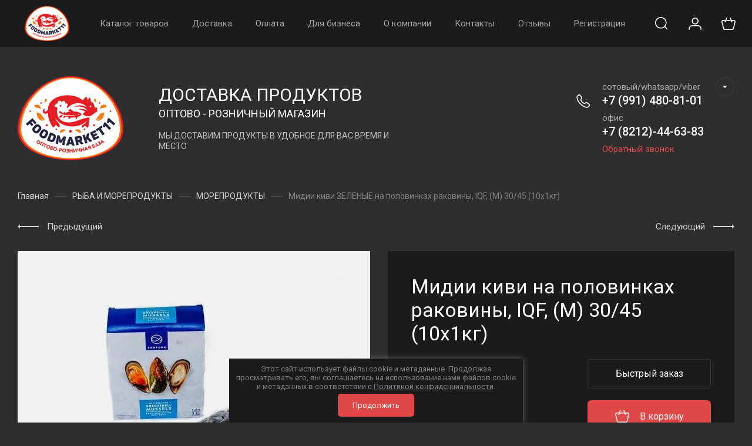

--- FILE ---
content_type: text/html; charset=utf-8
request_url: https://foodmarket11.ru/magazin/product/2312900102
body_size: 44632
content:
<!DOCTYPE html>
<html lang="ru" class="">
	
<head>
<meta charset="utf-8">
<meta name="robots" content="all">
<title>Мидии киви на половинках раковины, IQF, (М) 30/45 (10х1кг)</title>
<meta name="description" content="Мидии киви на половинках раковины, IQF, (М) 30/45 (10х1кг)">
<meta name="keywords" content="Мидии киви на половинках раковины, IQF, (М) 30/45 (10х1кг)">
<meta name="SKYPE_TOOLBAR" content="SKYPE_TOOLBAR_PARSER_COMPATIBLE">
<meta name="viewport" content="width=device-width, initial-scale=1.0, maximum-scale=1.0, user-scalable=no">
<meta name="format-detection" content="telephone=no">
<meta http-equiv="x-rim-auto-match" content="none">


<script src="/g/libs/jquery/1.10.2/jquery.min.js" charset="utf-8"></script>


<style>
    	.new-top-panel{position:relative;padding:0 16px;display:none}@media (max-width: 767px){.new-top-panel{display:flex;justify-content:space-between}}.new-top-panel__burger span{position:relative;width:54px;height:54px;display:block;cursor:pointer;transition:all .3s;background-position:50%}.new-top-panel__contacts{position:relative;width:54px;height:54px;cursor:pointer;transition:all .3s;background-position:50%}.new-top-panel__search span{position:relative;width:54px;height:54px;display:block;cursor:pointer;transition:all .3s;background-position:50%}.new-top-panel__login span{position:relative;width:54px;height:54px;display:block;cursor:pointer;transition:all .3s;background-position:50%}.new-top-panel__cart{position:relative;width:54px;height:54px;display:block;cursor:pointer;transition:all .3s;background-position:50%}.new-top-panel__cart.active{background-position:50%}.new-top-panel__cart.active .new-top-panel__cart-amount{display:block}.new-top-panel__cart-amount{position:absolute;right:8px;bottom:10px;min-width:19px;height:19px;padding:0 2px;font-size:12px;line-height:19px;text-align:center;border-radius:50px;display:none}.new-header .new-header-top{position:relative;z-index:55}@media (max-width: 767px){.new-header .new-header-top{display:none}}.new-header .new-header-top__body{margin:0 auto;max-width:1290px;height:80px;display:flex;align-items:center;justify-content:space-between}.new-header .new-header-top__left{margin-left:-20px;flex:1 1 auto;display:flex;align-items:center}@media (max-width: 1260px){.new-header .new-header-top__left{position:static}}.new-header .new-header-top__right{flex:0 0 auto;display:flex;align-items:center}.new-header .new-header-top__logo{height:60px;width:100px;margin-right:30px;margin-left:-130px;display:flex;align-items:center;justify-content:center}@media (max-width: 1890px){.new-header .new-header-top__logo{position:relative;right:auto;top:auto;margin:0 20px;display:inline-flex}}@media (max-width: 1260px){.new-header .new-header-top__logo{position:absolute;left:50%;margin:0 0 0 -50px}}.new-header .new-header-top__logo img,.new-header .new-header-top__logo svg{max-width:100%;max-height:100%}.new-header .new-header-top__burger{display:none;position:relative;width:54px;height:54px;cursor:pointer;transition:all .3s}@media (max-width: 1260px){.new-header .new-header-top__burger{display:block;margin-right:3px;margin-left:4px}}.new-header .new-header-top__contacts{display:none;position:relative;width:54px;height:54px;cursor:pointer;transition:all .3s}@media (max-width: 1260px){.new-header .new-header-top__contacts{display:block}}.new-header .new-header-top .new-menu{flex-grow:1;font-size:0}@media (max-width: 1260px){.new-header .new-header-top .new-menu{display:none}}.new-header .new-header-top .new-menu .backItem,.new-header .new-header-top .new-menu .parentItem{display:none!important}.new-header .new-header-top .new-menu .new-menu-catalog .new-menu-catalog-first{padding:0!important}.new-header .new-header-top .new-menu__text{display:inline-block;vertical-align:top;padding:10px 0}.new-header .new-header-top .new-menu__label{display:inline-block;vertical-align:top;margin:0 0 0 5px;font-size:12px;line-height:1;font-weight:500;padding:4px 10px;border-radius:10px}.new-header .new-header-top .new-menu > li{vertical-align:top;display:inline-block}.new-header .new-header-top .new-menu > li > a{position:relative;padding:31px 20px;font-size:15px;line-height:18px;display:block;text-decoration:none;transition:all .3s}.new-header .new-header-top .new-menu > li > ul{position:absolute;top:100%;left:0;right:0;display:none;padding:0 30px}.new-header .new-header-top .new-menu > li .new-extra-wrapper,.new-header .new-header-top .new-menu > li .row-extra-wrapper{padding:30px 0;display:flex;flex-wrap:wrap;margin:0 auto;max-width:1290px}.new-header .new-header-top .new-menu > li .new-extra-wrapper .new-extra-wrapper,.new-header .new-header-top .new-menu > li .row-extra-wrapper .new-extra-wrapper{display:block;padding:0}.new-header .new-header-top .new-menu > li .new-extra-wrapper li,.new-header .new-header-top .new-menu > li .row-extra-wrapper li{width:25%;display:block;padding-right:30px;margin-bottom:15px}.new-header .new-header-top .new-menu > li .new-extra-wrapper li a,.new-header .new-header-top .new-menu > li .row-extra-wrapper li a{position:relative;font-size:15px;line-height:18px;transition:all .3s;padding:10px 0;display:inline-block;text-decoration:none}.new-header .new-header-top .new-menu > li .new-extra-wrapper li ul,.new-header .new-header-top .new-menu > li .row-extra-wrapper li ul{position:relative;top:auto;left:auto;right:auto;display:block!important}.new-header .new-header-top .new-menu > li .new-extra-wrapper li ul li,.new-header .new-header-top .new-menu > li .row-extra-wrapper li ul li{width:100%;padding-right:0;margin-bottom:0}.new-header .new-header-top .new-menu > li .new-extra-wrapper li ul li a,.new-header .new-header-top .new-menu > li .row-extra-wrapper li ul li a{position:relative;font-size:14px;padding:7px 0}.new-header .new-header-top .new-menu > li .new-extra-wrapper li ul ul,.new-header .new-header-top .new-menu > li .row-extra-wrapper li ul ul{padding-left:15px}.new-header .new-header-top__search span{position:relative;width:54px;height:54px;display:block;cursor:pointer;transition:all .3s}.new-header .new-header-top__login{margin-left:3px}.new-header .new-header-top__login span{position:relative;width:54px;height:54px;display:block;cursor:pointer;transition:all .3s}.new-header .new-header-top__cart{margin-left:3px}.new-header .new-header-top #shop2-cart-preview .panel-cart{position:relative;min-width:54px;height:54px;display:block;cursor:pointer;transition:all .3s}.new-header .new-header-top #shop2-cart-preview .panel-cart.active{margin-right:14px}.new-header .new-header-top #shop2-cart-preview .panel-cart.active .panel-cart__amount{display:block}.new-header .new-header-top #shop2-cart-preview .panel-cart__amount{position:absolute;right:-14px;top:50%;margin-top:-11px;min-width:22px;height:22px;padding:0 2px;font-size:12px;line-height:22px;text-align:center;border-radius:50px;display:none}.new-header .new-header-bottom__body{padding:50px 0;margin:0 auto;max-width:1290px;display:flex;align-items:center}@media (max-width: 1260px){.new-header .new-header-bottom__body{padding:40px 0}}@media (max-width: 639px){.new-header .new-header-bottom__body{padding:20px 0}}.new-header .new-header-bottom__left{width:55%}@media (max-width: 1023px){.new-header .new-header-bottom__left{width:100%}}.new-header .new-header-bottom__right{width:45%}@media (max-width: 1023px){.new-header .new-header-bottom__right{display:none}}.new-header .new-header-bottom .header-info__top{display:flex;align-items:center}.new-header .new-header-bottom .header-info__bottom{display:none}@media (max-width: 639px){.new-header .new-header-bottom .header-info__bottom{display:block;margin:15px 0 0}}.new-header .new-header-bottom .header-info__bottom .header-info__desc{display:block;font-size:14px;font-weight:500;line-height:16px;margin:0}.new-header .new-header-bottom .header-info__bottom .header-info__text{display:block;font-size:14px;line-height:1.34;margin:10px 0 0}.new-header .new-header-bottom .header-info__logo{margin-right:60px}@media (max-width: 1023px){.new-header .new-header-bottom .header-info__logo{margin-right:30px}}@media (max-width: 639px){.new-header .new-header-bottom .header-info__logo{margin-right:16px}}.new-header .new-header-bottom .header-info__logo-link{display:block;width:160px;height:160px;font-size:0;overflow:hidden;border-radius:50%;text-decoration:none;background-size:cover;background-position:50%;background-repeat:no-repeat}@media (max-width: 767px){.new-header .new-header-bottom .header-info__logo-link{width:120px;height:120px}}@media (max-width: 639px){.new-header .new-header-bottom .header-info__logo-link{width:82px;height:82px}}.new-header .new-header-bottom .header-info__name{font-size:30px;line-height:1.1}@media (max-width: 639px){.new-header .new-header-bottom .header-info__name{font-size:18px;font-weight:500}}.new-header .new-header-bottom .header-info__name-link{color:inherit;text-decoration:none}.new-header .new-header-bottom .header-info__desc{margin-top:5px;font-size:18px;line-height:21px}@media (max-width: 639px){.new-header .new-header-bottom .header-info__desc{display:none}}.new-header .new-header-bottom .header-info__text{margin-top:18px;font-size:14px;line-height:134%}@media (max-width: 639px){.new-header .new-header-bottom .header-info__text{display:none}}.new-header .new-header-bottom .header-info__text p{margin:0}.new-header .new-header-bottom .header-contacts{display:flex;justify-content:flex-end}.new-header .new-header-bottom .header-contacts__btn{position:relative;margin-left:20px;width:32px;height:32px;font-size:0;cursor:pointer;border-radius:50%}.new-header .new-header-bottom .header-contacts__items{position:relative;padding-left:44px;vertical-align:top;display:inline-block}.new-header .new-header-bottom .header-contacts__items:before{position:absolute;content:'';top:-1px;left:0;width:24px;height:24px}.new-header .new-header-bottom .header-contacts__item{margin-bottom:10px}.new-header .new-header-bottom .header-contacts__item:last-of-type{margin-bottom:0}.new-header .new-header-bottom .header-contacts__number{font-size:21px;font-weight:500;line-height:100%;text-decoration:none}.new-header .new-header-bottom .header-contacts__number a{color:inherit;text-decoration:none}.new-header .new-header-bottom .header-contacts__subtitle{font-size:15px;font-weight:400;line-height:18px;margin-top:3px}.new-header .new-header-bottom-2__body{padding:50px 0;display:flex;align-items:center;margin:0 auto;max-width:1290px}@media (max-width: 1260px){.new-header .new-header-bottom-2__body{padding:40px 0}}@media (max-width: 639px){.new-header .new-header-bottom-2__body{padding:20px 0}}.new-header .new-header-bottom-2__left{width:33%}@media (max-width: 1260px){.new-header .new-header-bottom-2__left{display:none}}.new-header .new-header-bottom-2__center{width:34%;text-align:center}@media (max-width: 1260px){.new-header .new-header-bottom-2__center{width:100%}}.new-header .new-header-bottom-2__right{text-align:right;width:33%}@media (max-width: 1260px){.new-header .new-header-bottom-2__right{display:none}}.new-header .new-header-bottom-2 .header-info2__logo{font-size:0;line-height:0;margin:0 0 15px}.new-header .new-header-bottom-2 .header-info2__logo-link{display:inline-block;font-size:0;text-decoration:none;background-size:contain;background-position:50%;background-repeat:no-repeat}.new-header .new-header-bottom-2 .header-info2__logo-link img,.new-header .new-header-bottom-2 .header-info2__logo-link svg{max-width:100%}.new-header .new-header-bottom-2 .header-info2__name{font-size:30px;line-height:110%}@media (max-width: 639px){.new-header .new-header-bottom-2 .header-info2__name{font-size:18px;font-weight:500}}.new-header .new-header-bottom-2 .header-info2__name-link{color:inherit;text-decoration:none}.new-header .new-header-bottom-2 .header-info2__desc{margin-top:5px;font-size:18px;line-height:21px}@media (max-width: 639px){.new-header .new-header-bottom-2 .header-info2__desc{font-size:14px;line-height:1.34}}.new-header .new-header-bottom-2 .new-social__items{display:flex;flex-wrap:wrap;align-items:center;margin:0 0 0 -4px}.new-header .new-header-bottom-2 .new-social__item{width:44px;height:44px;margin:4px;transition:all .3s}.new-header .new-header-bottom-2 .new-social__item:hover{transform:translate(0,-3px)}.new-header .new-header-bottom-2 .header-contacts{display:flex;justify-content:flex-end}.new-header .new-header-bottom-2 .header-contacts__btn{position:relative;margin-left:20px;width:32px;height:32px;font-size:0;cursor:pointer;border-radius:50%}.new-header .new-header-bottom-2 .header-contacts__items{position:relative;padding-left:44px;vertical-align:top;display:inline-block}.new-header .new-header-bottom-2 .header-contacts__items:before{position:absolute;content:'';top:-1px;left:0;width:24px;height:24px}.new-header .new-header-bottom-2 .header-contacts__item{margin-bottom:10px}.new-header .new-header-bottom-2 .header-contacts__item:last-of-type{margin-bottom:0}.new-header .new-header-bottom-2 .header-contacts__number{font-size:21px;font-weight:500;line-height:100%;text-decoration:none}.new-header .new-header-bottom-2 .header-contacts__number a{color:inherit;text-decoration:none}.new-header .new-header-bottom-2 .header-contacts__subtitle{font-size:15px;font-weight:400;line-height:18px;margin-top:3px}.new-folders-block{margin-top:0!important;padding-bottom:80px}@media (max-width: 1260px){.new-folders-block{margin-top:0!important}}@media (max-width: 1023px){.new-folders-block{margin-top:0!important;padding-top:30px;padding-bottom:30px}}@media (max-width: 639px){.new-folders-block{padding-top:20px;padding-bottom:20px}}.new-folders-block:hover .slick-next,.new-folders-block:hover .slick-prev{display:block!important}.new-folders-block.hide_image_folder{padding-bottom:46px}@media (max-width: 1023px){.new-folders-block.hide_image_folder{padding-bottom:30px}}@media (max-width: 639px){.new-folders-block.hide_image_folder{padding-bottom:20px}}.new-folders-block.hide_image_folder .new-folders-block__items{display:flex;flex-wrap:wrap;justify-content:center;margin-left:-7px}@media (max-width: 1023px){.new-folders-block.hide_image_folder .new-folders-block__items{flex-wrap:nowrap;justify-content:flex-start;margin:0 -30px}}@media (max-width: 1023px) and (max-width: 767px){.new-folders-block.hide_image_folder .new-folders-block__items{margin:0 -16px}}.new-folders-block.hide_image_folder .new-folders-block__item{padding:0 7px 14px;width:auto}@media (max-width: 1023px){.new-folders-block.hide_image_folder .new-folders-block__item{padding-bottom:0}}@media (max-width: 767px){.new-folders-block.hide_image_folder .new-folders-block__item{padding:0 4px 14px}}@media (max-width: 1023px){.new-folders-block.hide_image_folder .new-folders-block__item:first-child{margin-left:23px}}@media (max-width: 767px){.new-folders-block.hide_image_folder .new-folders-block__item:first-child{margin-left:12px}}.new-folders-block.hide_image_folder .new-folders-block__item a.active .new-folders-block__text,.new-folders-block.hide_image_folder .new-folders-block__item a:hover .new-folders-block__text{box-shadow:none}.new-folders-block.hide_image_folder .new-folders-block__pic{display:none}.new-folders-block.hide_image_folder .new-folders-block__text{padding:13px 30px;border-radius:5px}@media (max-width: 1023px){.new-folders-block.hide_image_folder .new-folders-block__text{padding:13px 25px}}.new-folders-block.hide_image_folder .slick-next,.new-folders-block.hide_image_folder .slick-prev{top:50%;margin-top:-30px}.new-folders-block__inner{margin:0 auto;max-width:1290px}.new-folders-block .slick-next,.new-folders-block .slick-prev{position:absolute;top:12px;right:-75px;z-index:2;display:none!important}@media (max-width: 1580px){.new-folders-block .slick-next,.new-folders-block .slick-prev{right:-30px}}@media (max-width: 1260px){.new-folders-block .slick-next,.new-folders-block .slick-prev{display:block!important}}.new-folders-block .slick-prev{left:-75px;right:auto}@media (max-width: 1580px){.new-folders-block .slick-prev{left:-30px}}.new-folders-block__items:not(.slick-initialized){display:flex;overflow:auto}@media (max-width: 1023px){.new-folders-block__items:not(.slick-initialized){margin:0 -30px}}@media (max-width: 767px){.new-folders-block__items:not(.slick-initialized){margin:0 -16px}}.new-folders-block__items:not(.slick-initialized) .new-folders-block__item{flex-shrink:0}.new-folders-block__items.slick-initialized .new-folders-block__item:first-child{margin-left:0}.new-folders-block__item{width:120px;padding:0 10px;text-align:center}@media (max-width: 639px){.new-folders-block__item{width:76px;padding:0 5px}}.new-folders-block__item:first-child{margin:0 0 0 12px}@media (max-width: 639px){.new-folders-block__item:first-child{margin:0 0 0 7px}}.new-folders-block__item a{width:100%;text-align:center;vertical-align:top;display:inline-block;transition:all .3s}.new-folders-block__pic{position:relative;width:84px;height:84px;display:block;border-radius:50%;margin:1px auto 12px;transition:all .3s;background-size:cover;background-position:50%;background-repeat:no-repeat}@media (max-width: 639px){.new-folders-block__pic{width:62px;height:62px;margin:1px auto 8px}}.new-folders-block__pic.no-image{background-size:50%}.new-folders-block__pic:before{position:absolute;content:'';top:-1px;left:-1px;right:-1px;bottom:-1px;border-radius:50%;pointer-events:none;transition:all .3s}.new-folders-block__pic img{position:absolute;top:0;left:0;width:100%;height:100%;}.new-folders-block__text{display:inline-block;vertical-align:top;font-weight:500;font-size:15px;line-height:18px;width:100%;overflow:hidden;white-space:nowrap;text-overflow:ellipsis;transition:all .3s}@media (max-width: 639px){.new-folders-block__text{font-size:13px;line-height:1.34}}.slider-wrap{position:relative;max-width:100%;overflow:hidden;margin-left:auto;margin-right:auto}.slider-wrap + .site-main{margin-top:0!important}.slider-wrap .w-slider-arrow-left,.slider-wrap .w-slider-arrow-right{bottom:35px}.slider-wrap .slick-dots{position:absolute;left:30px;right:30px;bottom:5px;z-index:1;margin:0;padding:0;text-align:center}@media screen and (max-width: 767px){.slider-wrap .slick-dots{right:16px;left:16px;bottom:2px}}@media screen and (max-width: 410px){.slider-wrap .slick-dots li{margin:0 5px}.slider-wrap .slick-dots li button{width:5px;height:5px}}.slider-wrap .left_container{position:absolute;top:0;left:0;bottom:35px;width:calc(100vw - 1290px);-webkit-transform:translateX(-50%);-moz-transform:translateX(-50%);-ms-transform:translateX(-50%);-o-transform:translateX(-50%);transform:translateX(-50%)}@media screen and (max-width: 1420px){.slider-wrap .left_container{display:none}}.slider-wrap .left_container .header-slider__pic{position:absolute;left:0;right:0;top:0;bottom:0;-webkit-transition:all .3s;-moz-transition:all .3s;-o-transition:all .3s;-ms-transition:all .3s;transition:all .3s;-webkit-transform:translate(-100%,0);-moz-transform:translate(-100%,0);-ms-transform:translate(-100%,0);-o-transform:translate(-100%,0);transform:translate(-100%,0)}.slider-wrap .left_container .header-slider__pic.active{-webkit-transition:all .4s;-moz-transition:all .4s;-o-transition:all .4s;-ms-transition:all .4s;transition:all .4s;opacity:0}.slider-wrap .left_container .header-slider__pic.hover{-webkit-transition:all .5s;-moz-transition:all .5s;-o-transition:all .5s;-ms-transition:all .5s;transition:all .5s;-webkit-transform:translate(0,0);-moz-transform:translate(0,0);-ms-transform:translate(0,0);-o-transform:translate(0,0);transform:translate(0,0)}.slider-wrap .left_container .header-slider__pic.hover:before{opacity:0}.slider-wrap .left_container .header-slider__pic:before{position:absolute;left:0;right:0;top:0;bottom:0;content:'';-webkit-transition:all .6s;-moz-transition:all .6s;-o-transition:all .6s;-ms-transition:all .6s;transition:all .6s}.slider-wrap .right_container{position:absolute;top:0;right:0;bottom:35px;width:calc(100vw - 1290px);-webkit-transform:translateX(50%);-moz-transform:translateX(50%);-ms-transform:translateX(50%);-o-transform:translateX(50%);transform:translateX(50%)}@media screen and (max-width: 1420px){.slider-wrap .right_container{display:none}}.slider-wrap .right_container .header-slider__pic{position:absolute;left:0;right:0;top:0;bottom:0;-webkit-transition:all .3s;-moz-transition:all .3s;-o-transition:all .3s;-ms-transition:all .3s;transition:all .3s;-webkit-transform:translate(100%,0);-moz-transform:translate(100%,0);-ms-transform:translate(100%,0);-o-transform:translate(100%,0);transform:translate(100%,0)}.slider-wrap .right_container .header-slider__pic.active{-webkit-transition:all .4s;-moz-transition:all .4s;-o-transition:all .4s;-ms-transition:all .4s;transition:all .4s;opacity:0}.slider-wrap .right_container .header-slider__pic.hover{-webkit-transition:all .3s;-moz-transition:all .3s;-o-transition:all .3s;-ms-transition:all .3s;transition:all .3s;-webkit-transform:translate(0,0);-moz-transform:translate(0,0);-ms-transform:translate(0,0);-o-transform:translate(0,0);transform:translate(0,0)}.slider-wrap .right_container .header-slider__pic.hover:before{opacity:0}.slider-wrap .right_container .header-slider__pic:before{position:absolute;left:0;right:0;top:0;bottom:0;content:'';-webkit-transition:all .6s;-moz-transition:all .6s;-o-transition:all .6s;-ms-transition:all .6s;transition:all .6s}.slider-wrap .slick-slide{width:1290px}.slider-wrap .header-slider__pic{position:absolute;top:0;left:0;right:0;bottom:0;background-position:50%;background-size:cover;background-repeat:no-repeat}@media (max-width: 479px){.slider-wrap .header-slider__pic{height:auto;font-size:0;padding-top:50%;position:relative}}.slider-wrap .header-slider__pic.has_dark_bg:after{position:absolute;content:'';top:0;left:0;right:0;bottom:0;pointer-events:none}.head-slider__mask{overflow:hidden;white-space:normal;padding:0 0 35px}@media (max-width: 767px){.head-slider__mask{padding-bottom:24px}}.head-slider__item{position:relative;height:580px;width:1290px;margin-right:auto;margin-left:auto;background-position:50% 50%;background-size:cover;background-repeat:no-repeat}@media screen and (max-width: 1023px){.head-slider__item{height:460px}}@media screen and (max-width: 767px){.head-slider__item{height:420px}}@media screen and (max-width: 479px){.head-slider__item{height:auto}}.head-slider{position:relative;display:block;height:auto;max-width:1290px;margin-right:auto;margin-left:auto;-webkit-box-align:end;-webkit-align-items:flex-end;-ms-flex-align:end;align-items:flex-end;background-color:transparent}@media screen and (max-width: 1420px){.head-slider{max-width:100%}}@media screen and (max-width: 767px){.head-slider__arrows{display:none}}
    </style>


	<link rel="stylesheet" href="/g/css/styles_articles_tpl.css">
<meta name="facebook-domain-verification" content="xqqorvd59y1tbc2nmkocw0arb6cqhl" />
<link rel="stylesheet" href="/g/libs/lightgallery-proxy-to-hs/lightgallery.proxy.to.hs.min.css" media="all" async>
<script src="/g/libs/lightgallery-proxy-to-hs/lightgallery.proxy.to.hs.stub.min.js"></script>
<script src="/g/libs/lightgallery-proxy-to-hs/lightgallery.proxy.to.hs.js" async></script>

            <!-- 46b9544ffa2e5e73c3c971fe2ede35a5 -->
            <script src='/shared/s3/js/lang/ru.js'></script>
            <script src='/shared/s3/js/common.min.js'></script>
        <link rel='stylesheet' type='text/css' href='/shared/s3/css/calendar.css' />
<!--s3_require-->
<link rel="stylesheet" href="/g/basestyle/1.0.1/user/user.css" type="text/css"/>
<link rel="stylesheet" href="/g/basestyle/1.0.1/user/user.blue.css" type="text/css"/>
<script type="text/javascript" src="/g/basestyle/1.0.1/user/user.js" async></script>
<script type="text/javascript" src="/g/libs/jquery/2.2.4/jquery-2.2.4.min.js"></script>
<!--/s3_require-->
			
		
		
		
			<link rel="stylesheet" type="text/css" href="/g/shop2v2/default/css/theme.less.css">		
			<script type="text/javascript" src="/g/shop2v2/default/js/shop2v2-plugins.js"></script>
		
			<script type="text/javascript" src="/g/shop2v2/default/js/shop2.2.min.js"></script>
		
	<script type="text/javascript">shop2.init({"productRefs": {"1783198502":{"cml_vidnomenklatury_3494576303":{"\u0422\u043e\u0432\u0430\u0440":["2312900102"]},"cml_opisaniefajla_3828180039":{"import_files\/3c\/3ce5b75e8c8a11eb7581fa163e24f085_6582f6dcbc8111eb3198fa163e24f085.jpg#(\u0423\u043f\u0430\u043a\u043e\u0432\u043a\u0430 1 \u043a\u0433) \u041c\u0438\u0434\u0438\u0438 \u043a\u0438\u0432\u0438 \u043d\u0430 \u043f\u043e\u043b\u043e\u0432\u0438\u043d\u043a\u0430\u0445 \u0440\u0430\u043a\u043e\u0432\u0438\u043d\u044b, IQF, (\u041c) 30 45":["2312900102"]},"cml_polnoe_naimenovanie_2898163137":{"\u041c\u0438\u0434\u0438\u0438 \u043a\u0438\u0432\u0438 \u0417\u0415\u041b\u0415\u041d\u042b\u0415 \u043d\u0430 \u043f\u043e\u043b\u043e\u0432\u0438\u043d\u043a\u0430\u0445 \u0440\u0430\u043a\u043e\u0432\u0438\u043d\u044b, IQF, (\u041c) 30\/45 (10\u04451\u043a\u0433)":["2312900102"]},"cml_tipnomenklatury_227884271":{"\u0417\u0430\u043f\u0430\u0441":["2312900102"]}}},"apiHash": {"getPromoProducts":"b71180e1b874497c30305c9306fac8b8","getSearchMatches":"e88c89d3514d4f6bc9cda525560406c3","getFolderCustomFields":"176fc73465595317b3359819f799ff18","getProductListItem":"1b3fcaa7b608af34eb848292720f3824","cartAddItem":"9f4d8c9d9f1e979aeebffee0bb817ae7","cartRemoveItem":"c5e89c079affca06bfacc03c4d3f8232","cartUpdate":"c8eb9f4df637768db6577cb05cb17680","cartRemoveCoupon":"22e4b4fd92cdd4788decf9554f9de825","cartAddCoupon":"6190feaeaae7912755979623ebb49742","deliveryCalc":"a90abdaccec41005c093eb325e067974","printOrder":"187b325f425ea35a7e7bfbaa2765aa67","cancelOrder":"6c1ae87fbf060904487e579fbadb4e70","cancelOrderNotify":"6406ca1c34b0c1701d47edacba86bc30","repeatOrder":"397a7472fe1917c9a152139aef38d58c","paymentMethods":"06bfc0e5b49f5eace02bf55cc463ae1a","compare":"782b6f5a2823446519d7ee09c346916d"},"hash": null,"verId": 3097942,"mode": "product","step": "","uri": "/magazin","IMAGES_DIR": "/d/","my": {"gr_selected_theme":10,"show_product_unit":true,"product_unit_nbsp":true,"gr_special_placeholder":true,"gr_multi_new_login":true,"gr_pluso_title":"\u041f\u043e\u0434\u0435\u043b\u0438\u0442\u044c\u0441\u044f","gr_additional_work_btn":true,"gr_shop2_msg":true,"gr_buy_btn_data_url":true,"gr_enable_images_settings":true,"gr_product_quick_view":true,"gr_new_instafeed":true,"on_shop2_btn":true,"gr_inst_shop":true,"show_sections":false,"buy_alias":"\u0412 \u043a\u043e\u0440\u0437\u0438\u043d\u0443","gr_hide_no_amount_rating":true,"gr_prod_nav_after_tabs":true,"buy_mod":true,"gr_hide_params_compare":false,"gr_pagelist_last_mobile":true,"gr_by_price_desc":"\u0421\u043d\u0430\u0447\u0430\u043b\u0430 \u0434\u043e\u0440\u043e\u0433\u0438\u0435","gr_by_price_asc":"\u0421\u043d\u0430\u0447\u0430\u043b\u0430 \u0434\u0435\u0448\u0435\u0432\u044b\u0435","gr_by_name_asc":"\u041d\u0430\u0437\u0432\u0430\u043d\u0438\u0435 A-\u042f","gr_by_name_desc":"\u041d\u0430\u0437\u0432\u0430\u043d\u0438\u0435 \u042f-\u0410","gr_filter_remodal":true,"gr_no_hide_filter_btn":true,"gr_cart_image_wrap":true,"gr_card_thumb_width":1200,"gr_card_thumb_height":1200,"gr_enable_img_settings":true,"gr_show_price_in_pricelist":true,"no_width_wave":true,"gr_hide_background_image":true,"gr_search_old_color":true,"buy_kind":true,"gr_thumb_height":"-","gr_thumb_width":"300","cart_image_width":"400","cart_image_height":"400","cart_other_image_width":"34","cart_other_image_height":"34","gr_vendor_in_cart":true,"gr_view_class":" view_hover view-2","gr_auth_placeholder":true,"gr_show_collcetions_amount":true,"gr_kinds_slider":true,"gr_cart_titles":false,"gr_search_range_slider":false,"gr_by_amount_desc":"\u041a\u043e\u043b-\u0432\u043e","gr_by_amount_asc":"\u041a\u043e\u043b-\u0432\u043e","gr_by_rating_desc":"\u0420\u0435\u0439\u0442\u0438\u043d\u0433","gr_by_rating_asc":"\u0420\u0435\u0439\u0442\u0438\u043d\u0433","gr_default_sorting_text":"\u041f\u043e \u0443\u043c\u043e\u043b\u0447\u0430\u043d\u0438\u044e","gr_pagelist_only_icons":true,"gr_filter_select_btn":"\u0412\u0441\u0435","gr_filter_sorting_by":"\u0421\u043e\u0440\u0442\u0438\u0440\u043e\u0432\u0430\u0442\u044c","gr_vendor_in_thumbs":true,"special_alias":"\u0410\u043a\u0446\u0438\u044f","new_alias":"\u041d\u043e\u0432\u0438\u043d\u043a\u0430","gr_card_slider_class":" vertical","gr_h1_in_column":true,"gr_product_one_click":"\u0411\u044b\u0441\u0442\u0440\u044b\u0439 \u0437\u0430\u043a\u0430\u0437","gr_leave_comment_btn":"\u041e\u0441\u0442\u0430\u0432\u0438\u0442\u044c \u043e\u0442\u0437\u044b\u0432","gr_compare_class":" no_class","gr_to_compare_text":"\u0421\u0440\u0430\u0432\u043d\u0438\u0442\u044c","gr_add_to_compare_text":"\u041a \u0441\u0440\u0430\u0432\u043d\u0435\u043d\u0438\u044e","gr_login_placeholered":true,"hide_in_search":["text"],"gr_show_options_text":"\u041f\u0430\u0440\u0430\u043c\u0435\u0442\u0440\u044b","gr_cart_show_options_text":"\u041f\u043e\u043a\u0430\u0437\u0430\u0442\u044c","gr_cart_auth_remodal":true,"gr_cart_reg_placeholder":true,"gr_comments_placeholdered":true,"gr_search_floats_placeholder":false,"gr_show_color_btn":true,"gr_search_floats_titles":true,"gr_filter_max_count":5,"gr_filter_only_field_title":true,"gr_pagelist_has_del":true,"gr_pagelist_lazy_load":true,"lazy_load_subpages":true,"gr_cart_preview_version":"2.2.110-insta-shop-new-cart-preview","gr_product_template_name":"shop2.2.110-multi-shop-product-list-thumbs.tpl","gr_filter_version":"global:shop2.2.110-insta-shop-filter.tpl","gr_product_page_version":"global:shop2.2.110-multi-shop-product.tpl","gr_product_item_desc":"global:shop2.2.110-multi-shop-product-item-desc.tpl","gr_cart_page_version":"global:shop2.2.110-multi-shop-cart.tpl","gr_collections_item":"global:shop2.2.110-multi-shop-product-item-collections.tpl","gr_compare_page_version":"global:shop2.2.110-insta-shop-compare.tpl","new_instagram_fix":true},"shop2_cart_order_payments": 1,"cf_margin_price_enabled": 0,"maps_yandex_key":"","maps_google_key":""});shop2.delivery.deligate = true;</script>
<style type="text/css">.product-item-thumb {width: 450px;}.product-item-thumb .product-image, .product-item-simple .product-image {height: 450px;width: 450px;}.product-item-thumb .product-amount .amount-title {width: 354px;}.product-item-thumb .product-price {width: 400px;}.shop2-product .product-side-l {width: 450px;}.shop2-product .product-image {height: 450px;width: 450px;}.shop2-product .product-thumbnails li {width: 140px;height: 140px;}</style>

		    <link rel="stylesheet" href="/g/templates/shop2/2.110.2/insta-shop/multi-shop/themes/theme10/theme.scss.css">
	
<link rel="stylesheet" href="/g/libs/lightgallery/v1.6.8/lightgallery.min.css">
<link rel="stylesheet" href="/g/templates/shop2/2.110.2/insta-shop/multi-shop/css/global_styles/global_styles.css">
<link rel="stylesheet" href="/g/libs/jquery-popover/0.0.4/jquery.popover.css">




<link rel="stylesheet" href="/t/v6497/images/site.addons2.scss.css">

</head>
<body class="site body new_folders_mod new_site_icons new_site_wrapper cart_icon_3">
	
    <div class="site__wrapper">
    	
    	    	
    	        
        		        
        <div class="new-top-panel">
			<div class="new-top-panel__burger"><span>&nbsp;</span></div>
							<div class="new-top-panel__contacts" data-remodal-target="contacts-popup"><span>&nbsp;</span></div>
						<div class="new-top-panel__search" data-remodal-target="search-form"><span>&nbsp;</span></div>			<div class="new-top-panel__login" data-remodal-target="login-form"><span>&nbsp;</span></div>			<div class="gr-cart-popup-btn new-top-panel__cart block_no_events" data-href="/magazin/cart">
				<span class="gr-cart-total-amount new-top-panel__cart-amount">0</span>
			</div>
		</div>

		
				
				
		
				
		
		<header class="new-header">
			<div class="new-header__inner">
									<div class="new-header-container">&nbsp;</div>
								<div class="new-header-top block_padding">
					<div class="new-header-top__body">
						<div class="new-header-top__left">
							<div class="new-header-top__burger">&nbsp;</div>
															<div class="new-header-top__contacts" data-remodal-target="contacts-popup">&nbsp;</div>
														
																								<a href="https://foodmarket11.ru" class="new-header-top__logo">
																															<img src="/thumb/2/12Hn02BDYZkFVhrQrDrkqQ/90r/d/397910_6564.png" title="" alt="" />
																			</a>
																						
		                    <ul class="new-menu menu-default new_popup_menu">
		                    	<li class="new-menu-catalog">
									<a href="/magazin" class="opened">Каталог товаров</a>
																			<ul class="new-top-folders custom-scroll scroll-width-thin menu-default">
								            								                								            								                								
								                    								
								                    								                        <li class="has">
								                        	<a class="new-menu-catalog-first" href="/magazin/folder/61706707">
								                        		<span class="new-menu__text">БАКАЛЕЯ</span>
								                        									                        		</a>
								                    								
																		        														                    								
								                								            								                								
								                    								                        								                            <ul>
								                            	<li class="backItem"><ins>Назад</ins></li>
			                        							<li class="parentItem">
			                        								<a href="/magazin/folder/61706707">БАКАЛЕЯ</a>
			                        								<a class="parent-link" href="/magazin/folder/61706707">Смотреть все</a>
			                        							</li>
								                        								                    								
								                    								                        <li class="">
								                        	<a href="/magazin/folder/12028104">ВАРЕНЬЯ И ДЖЕМЫ АРМЕНИЯ</a>
								                    								
																		        														                    								
								                								            								                								
								                    								                        								                            </li>
								                            								                        								                    								
								                    								                        <li class="">
								                        	<a href="/magazin/folder/111579304">ГОРЧИЦА И ХРЕН</a>
								                    								
																		        														                    								
								                								            								                								
								                    								                        								                            </li>
								                            								                        								                    								
								                    								                        <li class="has">
								                        	<a href="/magazin/folder/12035504">КРУПЫ</a>
								                    								
																		        														                    								
								                								            								                								
								                    								                        								                            <ul>
								                            	<li class="backItem"><ins>Назад</ins></li>
			                        							<li class="parentItem">
			                        								<a href="/magazin/folder/12035504">КРУПЫ</a>
			                        								<a class="parent-link" href="/magazin/folder/12035504">Смотреть все</a>
			                        							</li>
								                        								                    								
								                    								                        <li class="">
								                        	<a href="/magazin/folder/12042704">КРУПЫ NAT PRODUKT АРМЕНИЯ</a>
								                    								
																		        														                    								
								                								            								                								
								                    								                        								                            </li>
								                            								                        								                    								
								                    								                        <li class="">
								                        	<a href="/magazin/folder/12043104">КРУПЫ ШЕБЕКИНСКИЕ</a>
								                    								
																		        														                    								
								                								            								                								
								                    								                        								                            </li>
								                            								                                </ul>
								                                </li>
								                            								                        								                    								
								                    								                        <li class="">
								                        	<a href="/magazin/folder/39900704">МАЙОНЕЗ</a>
								                    								
																		        														                    								
								                								            								                								
								                    								                        								                            </li>
								                            								                        								                    								
								                    								                        <li class="has">
								                        	<a href="/magazin/folder/12035704">МАКАРОННЫЕ ИЗДЕЛИЯ</a>
								                    								
																		        														                    								
								                								            								                								
								                    								                        								                            <ul>
								                            	<li class="backItem"><ins>Назад</ins></li>
			                        							<li class="parentItem">
			                        								<a href="/magazin/folder/12035704">МАКАРОННЫЕ ИЗДЕЛИЯ</a>
			                        								<a class="parent-link" href="/magazin/folder/12035704">Смотреть все</a>
			                        							</li>
								                        								                    								
								                    								                        <li class="">
								                        	<a href="/magazin/folder/10020706">ЛАПША</a>
								                    								
																		        														                    								
								                								            								                								
								                    								                        								                            </li>
								                            								                        								                    								
								                    								                        <li class="">
								                        	<a href="/magazin/folder/12043504">МАЛЬТАЛЬЯТИ</a>
								                    								
																		        														                    								
								                								            								                								
								                    								                        								                            </li>
								                            								                        								                    								
								                    								                        <li class="">
								                        	<a href="/magazin/folder/12028904">ПАСТА АРИШТА</a>
								                    								
																		        														                    								
								                								            								                								
								                    								                        								                            </li>
								                            								                        								                    								
								                    								                        <li class="">
								                        	<a href="/magazin/folder/12043704">ПРОСТО МАКАРОНЫ</a>
								                    								
																		        														                    								
								                								            								                								
								                    								                        								                            </li>
								                            								                        								                    								
								                    								                        <li class="">
								                        	<a href="/magazin/folder/12043904">ШЕБЕКИНСКИЕ</a>
								                    								
																		        														                    								
								                								            								                								
								                    								                        								                            </li>
								                            								                                </ul>
								                                </li>
								                            								                        								                    								
								                    								                        <li class="">
								                        	<a href="/magazin/folder/41496504">МАРГАРИН</a>
								                    								
																		        														                    								
								                								            								                								
								                    								                        								                            </li>
								                            								                        								                    								
								                    								                        <li class="">
								                        	<a href="/magazin/folder/12035904">МАСЛИНЫ И ОЛИВКИ</a>
								                    								
																		        														                    								
								                								            								                								
								                    								                        								                            </li>
								                            								                        								                    								
								                    								                        <li class="">
								                        	<a href="/magazin/folder/12036104">МАСЛО ОЛИВКОВОЕ</a>
								                    								
																		        														                    								
								                								            								                								
								                    								                        								                            </li>
								                            								                        								                    								
								                    								                        <li class="">
								                        	<a href="/magazin/folder/12036304">МАСЛО РАСТИТЕЛЬНОЕ</a>
								                    								
																		        														                    								
								                								            								                								
								                    								                        								                            </li>
								                            								                        								                    								
								                    								                        <li class="has">
								                        	<a href="/magazin/folder/12036704">ОВОЩНАЯ КОНСЕРВАЦИЯ</a>
								                    								
																		        														                    								
								                								            								                								
								                    								                        								                            <ul>
								                            	<li class="backItem"><ins>Назад</ins></li>
			                        							<li class="parentItem">
			                        								<a href="/magazin/folder/12036704">ОВОЩНАЯ КОНСЕРВАЦИЯ</a>
			                        								<a class="parent-link" href="/magazin/folder/12036704">Смотреть все</a>
			                        							</li>
								                        								                    								
								                    								                        <li class="">
								                        	<a href="/magazin/folder/12044104">ARARAT АРМЕНИЯ</a>
								                    								
																		        														                    								
								                								            								                								
								                    								                        								                            </li>
								                            								                        								                    								
								                    								                        <li class="">
								                        	<a href="/magazin/folder/61710707">ARTFOOD АРМЕНИЯ</a>
								                    								
																		        														                    								
								                								            								                								
								                    								                        								                            </li>
								                            								                        								                    								
								                    								                        <li class="">
								                        	<a href="/magazin/folder/12044304">KERAKUR АРМЕНИЯ</a>
								                    								
																		        														                    								
								                								            								                								
								                    								                        								                            </li>
								                            								                        								                    								
								                    								                        <li class="">
								                        	<a href="/magazin/folder/111579104">MUTTI</a>
								                    								
																		        														                    								
								                								            								                								
								                    								                        								                            </li>
								                            								                        								                    								
								                    								                        <li class="">
								                        	<a href="/magazin/folder/220126104">VITAL АРМЕНИЯ</a>
								                    								
																		        														                    								
								                								            								                								
								                    								                        								                            </li>
								                            								                        								                    								
								                    								                        <li class="">
								                        	<a href="/magazin/folder/61711707">СКАТЕРТЬ САМОБРАНКА</a>
								                    								
																		        														                    								
								                								            								                								
								                    								                        								                            </li>
								                            								                        								                    								
								                    								                        <li class="">
								                        	<a href="/magazin/folder/61711907">ТОМАТНАЯ ПАСТА ПОМИДОРКА</a>
								                    								
																		        														                    								
								                								            								                								
								                    								                        								                            </li>
								                            								                                </ul>
								                                </li>
								                            								                        								                    								
								                    								                        <li class="has">
								                        	<a href="/magazin/folder/12037304">СОУСЫ</a>
								                    								
																		        														                    								
								                								            								                								
								                    								                        								                            </li>
								                            								                        								                    								
								                    								                        <li class="has">
								                        	<a href="/magazin/folder/12037504">СПЕЦИИ, ПРЯНОСТИ И ПРИПРАВЫ</a>
								                    								
																		        														                    								
								                								            								                								
								                    								                        								                            <ul>
								                            	<li class="backItem"><ins>Назад</ins></li>
			                        							<li class="parentItem">
			                        								<a href="/magazin/folder/12037504">СПЕЦИИ, ПРЯНОСТИ И ПРИПРАВЫ</a>
			                        								<a class="parent-link" href="/magazin/folder/12037504">Смотреть все</a>
			                        							</li>
								                        								                    								
								                    								                        <li class="">
								                        	<a href="/magazin/folder/12045504">СОЛЬ</a>
								                    								
																		        														                    								
								                								            								                								
								                    								                        								                            </li>
								                            								                        								                    								
								                    								                        <li class="">
								                        	<a href="/magazin/folder/12045704">СПЕЦИИ И ПРЯНОСТИ</a>
								                    								
																		        														                    								
								                								            								                								
								                    								                        								                            </li>
								                            								                        								                    								
								                    								                        <li class="">
								                        	<a href="/magazin/folder/12046104">СУШЕНЫЕ ТРАВЫ</a>
								                    								
																		        														                    								
								                								            								                								
								                    								                        								                            </li>
								                            								                                </ul>
								                                </li>
								                            								                        								                    								
								                    								                        <li class="">
								                        	<a href="/magazin/folder/12037904">УКСУС</a>
								                    								
																		        														                    								
								                								            								                								
								                    								                        								                            </li>
								                            								                                </ul>
								                                </li>
								                            								                        								                    								
								                    								                        <li class="has">
								                        	<a class="new-menu-catalog-first" href="/magazin/folder/61713707">
								                        		<span class="new-menu__text">ЗАМОРОЖЕНАЯ ПРОДУКЦИЯ</span>
								                        									                        		</a>
								                    								
																		        														                    								
								                								            								                								
								                    								                        								                            <ul>
								                            	<li class="backItem"><ins>Назад</ins></li>
			                        							<li class="parentItem">
			                        								<a href="/magazin/folder/61713707">ЗАМОРОЖЕНАЯ ПРОДУКЦИЯ</a>
			                        								<a class="parent-link" href="/magazin/folder/61713707">Смотреть все</a>
			                        							</li>
								                        								                    								
								                    								                        <li class="">
								                        	<a href="/magazin/folder/12034904">КАРТОФЕЛЬ ФРИ</a>
								                    								
																		        														                    								
								                								            								                								
								                    								                        								                            </li>
								                            								                                </ul>
								                                </li>
								                            								                        								                    								
								                    								                        <li class="has">
								                        	<a class="new-menu-catalog-first" href="/magazin/folder/61715107">
								                        		<span class="new-menu__text">КОНДИТЕРСКИЕ ИЗДЕЛИЯ</span>
								                        									                        		</a>
								                    								
																		        														                    								
								                								            								                								
								                    								                        								                            </li>
								                            								                        								                    								
								                    								                        <li class="has">
								                        	<a class="new-menu-catalog-first" href="/magazin/folder/61715907">
								                        		<span class="new-menu__text">МОЛОЧНАЯ ПРОДУКЦИЯ</span>
								                        									                        		</a>
								                    								
																		        														                    								
								                								            								                								
								                    								                        								                            <ul>
								                            	<li class="backItem"><ins>Назад</ins></li>
			                        							<li class="parentItem">
			                        								<a href="/magazin/folder/61715907">МОЛОЧНАЯ ПРОДУКЦИЯ</a>
			                        								<a class="parent-link" href="/magazin/folder/61715907">Смотреть все</a>
			                        							</li>
								                        								                    								
								                    								                        <li class="">
								                        	<a href="/magazin/folder/12031904">МАСЛО СЛИВОЧНОЕ</a>
								                    								
																		        														                    								
								                								            								                								
								                    								                        								                            </li>
								                            								                        								                    								
								                    								                        <li class="">
								                        	<a href="/magazin/folder/12047904">МАЦУН</a>
								                    								
																		        														                    								
								                								            								                								
								                    								                        								                            </li>
								                            								                        								                    								
								                    								                        <li class="">
								                        	<a href="/magazin/folder/61716507">МОЛОЧНАЯ ПРОДУКЦИЯ</a>
								                    								
																		        														                    								
								                								            								                								
								                    								                        								                            </li>
								                            								                        								                    								
								                    								                        <li class="">
								                        	<a href="/magazin/folder/12036504">СЫРЫ</a>
								                    								
																		        														                    								
								                								            								                								
								                    								                        								                            </li>
								                            								                        								                    								
								                    								                        <li class="has">
								                        	<a href="/magazin/folder/12031104">СЫРЫ ИЗ АРМЕНИИ</a>
								                    								
																		        														                    								
								                								            								                								
								                    								                        								                            <ul>
								                            	<li class="backItem"><ins>Назад</ins></li>
			                        							<li class="parentItem">
			                        								<a href="/magazin/folder/12031104">СЫРЫ ИЗ АРМЕНИИ</a>
			                        								<a class="parent-link" href="/magazin/folder/12031104">Смотреть все</a>
			                        							</li>
								                        								                    								
								                    								                        <li class="">
								                        	<a href="/magazin/folder/12048104">СЫР ИЗ КОРОВЬЕГО МОЛОКА</a>
								                    								
																		        														                    								
								                								            								                								
								                    								                        								                            </li>
								                            								                        								                    								
								                    								                        <li class="">
								                        	<a href="/magazin/folder/12048504">СЫР ОВЕЧИЙ</a>
								                    								
																		        														                    								
								                								            								                								
								                    								                        								                            </li>
								                            								                                </ul>
								                                </li>
								                            								                        								                    								
								                    								                        <li class="">
								                        	<a href="/magazin/folder/12048704">ТАН И АЙРАН</a>
								                    								
																		        														                    								
								                								            								                								
								                    								                        								                            </li>
								                            								                                </ul>
								                                </li>
								                            								                        								                    								
								                    								                        <li class="has">
								                        	<a class="new-menu-catalog-first" href="/magazin/folder/61717707">
								                        		<span class="new-menu__text">МЯСНАЯ ГАСТРОНОМИЯ</span>
								                        									                        		</a>
								                    								
																		        														                    								
								                								            								                								
								                    								                        								                            <ul>
								                            	<li class="backItem"><ins>Назад</ins></li>
			                        							<li class="parentItem">
			                        								<a href="/magazin/folder/61717707">МЯСНАЯ ГАСТРОНОМИЯ</a>
			                        								<a class="parent-link" href="/magazin/folder/61717707">Смотреть все</a>
			                        							</li>
								                        								                    								
								                    								                        <li class="">
								                        	<a href="/magazin/folder/12029504">БАСТУРМА И СУДЖУХ</a>
								                    								
																		        														                    								
								                								            								                								
								                    								                        								                            </li>
								                            								                        								                    								
								                    								                        <li class="">
								                        	<a href="/magazin/folder/12035304">КОПЧЕНОСТИ И МЯСНЫЕ ДЕЛИКАТЕСЫ</a>
								                    								
																		        														                    								
								                								            								                								
								                    								                        								                            </li>
								                            								                        								                    								
								                    								                        <li class="">
								                        	<a href="/magazin/folder/12029304">МЯСНЫЕ ПОЛУФАБРИКАТЫ ИЗ АРМЕНИИ</a>
								                    								
																		        														                    								
								                								            								                								
								                    								                        								                            </li>
								                            								                        								                    								
								                    								                        <li class="">
								                        	<a href="/magazin/folder/12029904">СНЕКИ И МЯСНЫЕ ЧИПСЫ</a>
								                    								
																		        														                    								
								                								            								                								
								                    								                        								                            </li>
								                            								                                </ul>
								                                </li>
								                            								                        								                    								
								                    								                        <li class="has">
								                        	<a class="new-menu-catalog-first" href="/magazin/folder/61718907">
								                        		<span class="new-menu__text">МЯСО</span>
								                        									                        		</a>
								                    								
																		        														                    								
								                								            								                								
								                    								                        								                            <ul>
								                            	<li class="backItem"><ins>Назад</ins></li>
			                        							<li class="parentItem">
			                        								<a href="/magazin/folder/61718907">МЯСО</a>
			                        								<a class="parent-link" href="/magazin/folder/61718907">Смотреть все</a>
			                        							</li>
								                        								                    								
								                    								                        <li class="">
								                        	<a href="/magazin/folder/12032104">БАРАНИНА</a>
								                    								
																		        														                    								
								                								            								                								
								                    								                        								                            </li>
								                            								                        								                    								
								                    								                        <li class="">
								                        	<a href="/magazin/folder/12032304">ГОВЯДИНА</a>
								                    								
																		        														                    								
								                								            								                								
								                    								                        								                            </li>
								                            								                        								                    								
								                    								                        <li class="">
								                        	<a href="/magazin/folder/12032504">КРОЛИК</a>
								                    								
																		        														                    								
								                								            								                								
								                    								                        								                            </li>
								                            								                        								                    								
								                    								                        <li class="">
								                        	<a href="/magazin/folder/12034104">СВИНИНА</a>
								                    								
																		        														                    								
								                								            								                								
								                    								                        								                            </li>
								                            								                                </ul>
								                                </li>
								                            								                        								                    								
								                    								                        <li class="has">
								                        	<a class="new-menu-catalog-first" href="/magazin/folder/12030104">
								                        		<span class="new-menu__text">НАПИТКИ</span>
								                        									                        		</a>
								                    								
																		        														                    								
								                								            								                								
								                    								                        								                            <ul>
								                            	<li class="backItem"><ins>Назад</ins></li>
			                        							<li class="parentItem">
			                        								<a href="/magazin/folder/12030104">НАПИТКИ</a>
			                        								<a class="parent-link" href="/magazin/folder/12030104">Смотреть все</a>
			                        							</li>
								                        								                    								
								                    								                        <li class="">
								                        	<a href="/magazin/folder/12028504">КОМПОТЫ ИЗ АРМЕНИИ</a>
								                    								
																		        														                    								
								                								            								                								
								                    								                        								                            </li>
								                            								                        								                    								
								                    								                        <li class="">
								                        	<a href="/magazin/folder/12030304">ЛИМОНАДЫ</a>
								                    								
																		        														                    								
								                								            								                								
								                    								                        								                            </li>
								                            								                        								                    								
								                    								                        <li class="">
								                        	<a href="/magazin/folder/12030504">МИНЕРАЛЬНАЯ ВОДА</a>
								                    								
																		        														                    								
								                								            								                								
								                    								                        								                            </li>
								                            								                        								                    								
								                    								                        <li class="">
								                        	<a href="/magazin/folder/12030704">СОКИ И НЕКТАРЫ</a>
								                    								
																		        														                    								
								                								            								                								
								                    								                        								                            </li>
								                            								                                </ul>
								                                </li>
								                            								                        								                    								
								                    								                        <li class="has">
								                        	<a class="new-menu-catalog-first" href="/magazin/folder/12032904">
								                        		<span class="new-menu__text">ПТИЦА</span>
								                        									                        		</a>
								                    								
																		        														                    								
								                								            								                								
								                    								                        								                            <ul>
								                            	<li class="backItem"><ins>Назад</ins></li>
			                        							<li class="parentItem">
			                        								<a href="/magazin/folder/12032904">ПТИЦА</a>
			                        								<a class="parent-link" href="/magazin/folder/12032904">Смотреть все</a>
			                        							</li>
								                        								                    								
								                    								                        <li class="">
								                        	<a href="/magazin/folder/12033104">ИНДЕЙКА</a>
								                    								
																		        														                    								
								                								            								                								
								                    								                        								                            </li>
								                            								                        								                    								
								                    								                        <li class="">
								                        	<a href="/magazin/folder/12033304">КУРИЦА</a>
								                    								
																		        														                    								
								                								            								                								
								                    								                        								                            </li>
								                            								                        								                    								
								                    								                        <li class="">
								                        	<a href="/magazin/folder/12033504">ПЕРЕПЕЛКА</a>
								                    								
																		        														                    								
								                								            								                								
								                    								                        								                            </li>
								                            								                        								                    								
								                    								                        <li class="">
								                        	<a href="/magazin/folder/12033904">ШАУРМА</a>
								                    								
																		        														                    								
								                								            								                								
								                    								                        								                            </li>
								                            								                                </ul>
								                                </li>
								                            								                        								                    								
								                    								                        <li class="has">
								                        	<a class="new-menu-catalog-first" href="/magazin/folder/12034504">
								                        		<span class="new-menu__text">РЫБА И МОРЕПРОДУКТЫ</span>
								                        									                        		</a>
								                    								
																		        														                    								
								                								            								                								
								                    								                        								                            <ul>
								                            	<li class="backItem"><ins>Назад</ins></li>
			                        							<li class="parentItem">
			                        								<a href="/magazin/folder/12034504">РЫБА И МОРЕПРОДУКТЫ</a>
			                        								<a class="parent-link" href="/magazin/folder/12034504">Смотреть все</a>
			                        							</li>
								                        								                    								
								                    								                        <li class="">
								                        	<a href="/magazin/folder/82503304">МОРЕПРОДУКТЫ</a>
								                    								
																		        														                    								
								                								            								                								
								                    								                        								                            </li>
								                            								                        								                    								
								                    								                        <li class="">
								                        	<a href="/magazin/folder/82503104">РЫБА КОПЧЕНАЯ</a>
								                    								
																		        														                    								
								                								            								                								
								                    								                        								                            </li>
								                            								                        								                    								
								                    								                        <li class="">
								                        	<a href="/magazin/folder/82501304">РЫБА С/М</a>
								                    								
																		        														                    								
								                								            								                								
								                    								                        								                            </li>
								                            								                                </ul>
								                                </li>
								                            								                        								                    								
								                    								                        <li class="has">
								                        	<a class="new-menu-catalog-first" href="/magazin/folder/61722907">
								                        		<span class="new-menu__text">СВЕЖИЕ ОВОЩИ И ЗЕЛЕНЬ</span>
								                        									                        		</a>
								                    								
																		        														                    								
								                								            								                								
								                    								                        								                            <ul>
								                            	<li class="backItem"><ins>Назад</ins></li>
			                        							<li class="parentItem">
			                        								<a href="/magazin/folder/61722907">СВЕЖИЕ ОВОЩИ И ЗЕЛЕНЬ</a>
			                        								<a class="parent-link" href="/magazin/folder/61722907">Смотреть все</a>
			                        							</li>
								                        								                    								
								                    								                        <li class="">
								                        	<a href="/magazin/folder/83515904">ЗЕЛЕНЬ И ЛИСТЬЯ САЛАТА</a>
								                    								
																		        														                    								
								                								            								                								
								                    								                        								                            </li>
								                            								                        								                    								
								                    								                        <li class="">
								                        	<a href="/magazin/folder/83516104">МАРИНАДЫ В ВЕДРАХ</a>
								                    								
																		        														                    								
								                								            								                								
								                    								                        								                            </li>
								                            								                        								                    								
								                    								                        <li class="">
								                        	<a href="/magazin/folder/83516304">ОВОЩИ И ФРУКТЫ</a>
								                    								
																		        														                    								
								                								            								                								
								                    								                        								                            </li>
								                            								                                </ul>
								                                </li>
								                            								                        								                    								
								                    								                        <li class="has">
								                        	<a class="new-menu-catalog-first" href="/magazin/folder/12049304">
								                        		<span class="new-menu__text">УПАКОВКА ПОСУДА ХОЗТОВАРЫ</span>
								                        									                        		</a>
								                    								
																		        														                    								
								                								            								                								
								                    								                        								                            <ul>
								                            	<li class="backItem"><ins>Назад</ins></li>
			                        							<li class="parentItem">
			                        								<a href="/magazin/folder/12049304">УПАКОВКА ПОСУДА ХОЗТОВАРЫ</a>
			                        								<a class="parent-link" href="/magazin/folder/12049304">Смотреть все</a>
			                        							</li>
								                        								                    								
								                    								                        <li class="has">
								                        	<a href="/magazin/folder/83665904">БУМАЖНАЯ УПАКОВКА</a>
								                    								
																		        														                    								
								                								            								                								
								                    								                        								                            <ul>
								                            	<li class="backItem"><ins>Назад</ins></li>
			                        							<li class="parentItem">
			                        								<a href="/magazin/folder/83665904">БУМАЖНАЯ УПАКОВКА</a>
			                        								<a class="parent-link" href="/magazin/folder/83665904">Смотреть все</a>
			                        							</li>
								                        								                    								
								                    								                        <li class="">
								                        	<a href="/magazin/folder/61724107">НЕПЛАСТИК</a>
								                    								
																		        														                    								
								                								            								                								
								                    								                        								                            </li>
								                            								                        								                    								
								                    								                        <li class="">
								                        	<a href="/magazin/folder/83666104">ЧЕКОВАЯ ЛЕНТА И ТЕРМОЭТИКЕТКА</a>
								                    								
																		        														                    								
								                								            								                								
								                    								                        								                            </li>
								                            								                                </ul>
								                                </li>
								                            								                        								                    								
								                    								                        <li class="has">
								                        	<a href="/magazin/folder/83664504">ПЛАСТИКОВАЯ УПАКОВКА</a>
								                    								
																		        														                    								
								                								            								                								
								                    								                        								                            <ul>
								                            	<li class="backItem"><ins>Назад</ins></li>
			                        							<li class="parentItem">
			                        								<a href="/magazin/folder/83664504">ПЛАСТИКОВАЯ УПАКОВКА</a>
			                        								<a class="parent-link" href="/magazin/folder/83664504">Смотреть все</a>
			                        							</li>
								                        								                    								
								                    								                        <li class="">
								                        	<a href="/magazin/folder/83664904">БУТЫЛКИ</a>
								                    								
																		        														                    								
								                								            								                								
								                    								                        								                            </li>
								                            								                        								                    								
								                    								                        <li class="">
								                        	<a href="/magazin/folder/83666704">КОНТЕЙНЕРЫ</a>
								                    								
																		        														                    								
								                								            								                								
								                    								                        								                            </li>
								                            								                        								                    								
								                    								                        <li class="">
								                        	<a href="/magazin/folder/83665104">ЛАНЧ-БОКСЫ</a>
								                    								
																		        														                    								
								                								            								                								
								                    								                        								                            </li>
								                            								                        								                    								
								                    								                        <li class="">
								                        	<a href="/magazin/folder/83665704">ПАКЕТЫ</a>
								                    								
																		        														                    								
								                								            								                								
								                    								                        								                            </li>
								                            								                        								                    								
								                    								                        <li class="">
								                        	<a href="/magazin/folder/83664704">ПИЩЕВАЯ ПЛЕНКА</a>
								                    								
																		        														                    								
								                								            								                								
								                    								                        								                            </li>
								                            								                                </ul>
								                                </li>
								                            								                        								                    								
								                    								                        <li class="has">
								                        	<a href="/magazin/folder/83666304">ФОЛЬГИРОВАННАЯ УПАКОВКА</a>
								                    								
																		        														                    								
								                								            								                								
								                    								                        								                            <ul>
								                            	<li class="backItem"><ins>Назад</ins></li>
			                        							<li class="parentItem">
			                        								<a href="/magazin/folder/83666304">ФОЛЬГИРОВАННАЯ УПАКОВКА</a>
			                        								<a class="parent-link" href="/magazin/folder/83666304">Смотреть все</a>
			                        							</li>
								                        								                    								
								                    								                        <li class="">
								                        	<a href="/magazin/folder/83666504">ФОЛЬГА</a>
								                    								
																		        														                    								
								                								            								                								
								                    								                        								                            </li>
								                            								                                </ul>
								                                </li>
								                            								                        								                    								
								                    								                        <li class="has">
								                        	<a href="/magazin/folder/83663904">ХОЗТОВАРЫ</a>
								                    								
																		        														                    								
								                								            								                								
								                    								                        								                            <ul>
								                            	<li class="backItem"><ins>Назад</ins></li>
			                        							<li class="parentItem">
			                        								<a href="/magazin/folder/83663904">ХОЗТОВАРЫ</a>
			                        								<a class="parent-link" href="/magazin/folder/83663904">Смотреть все</a>
			                        							</li>
								                        								                    								
								                    								                        <li class="">
								                        	<a href="/magazin/folder/83664304">ГУБКИ И ТРЯПКИ</a>
								                    								
																		        														                    								
								                								            								                								
								                    								                        								                            </li>
								                            								                        								                    								
								                    								                        <li class="">
								                        	<a href="/magazin/folder/83664104">ПЕРЧАТКИ</a>
								                    								
																		        														                    								
								                								            								                								
								                    								                        								                            </li>
								                            								                        								                    								
								                    								                        <li class="">
								                        	<a href="/magazin/folder/232920904">ПРОЧЕЕ</a>
								                    								
																		        														                    								
								                								            								                								
								                    								                        								                            </li>
								                            								                        								                    								
								                    								                        <li class="">
								                        	<a href="/magazin/folder/220144104">САЛФЕТКИ</a>
								                    								
																		        														                    								
								                								            								                								
								                    								                        								                            </li>
								                            								                                </ul>
								                                </li>
								                            								                                </ul>
								                                </li>
								                            								                        								                    								
								                    								                        <li class="has">
								                        	<a class="new-menu-catalog-first" href="/magazin/folder/61727507">
								                        		<span class="new-menu__text">ХЛЕБ И СУХАРИКИ</span>
								                        									                        		</a>
								                    								
																		        														                    								
								                								            								                								
								                    								                        								                            <ul>
								                            	<li class="backItem"><ins>Назад</ins></li>
			                        							<li class="parentItem">
			                        								<a href="/magazin/folder/61727507">ХЛЕБ И СУХАРИКИ</a>
			                        								<a class="parent-link" href="/magazin/folder/61727507">Смотреть все</a>
			                        							</li>
								                        								                    								
								                    								                        <li class="">
								                        	<a href="/magazin/folder/12049704">ЗАМОРОЖЕННЫЕ ХЛЕБНЫЕ ИЗДЕЛИЯ</a>
								                    								
																		        														                    								
								                								            								                								
								                    								                        								                            </li>
								                            								                        								                    								
								                    								                        <li class="">
								                        	<a href="/magazin/folder/12031704">ЛАВАШ АРМЯНСКИЙ</a>
								                    								
																		        														                    								
								                								            								                								
								                    								                        								                            </li>
								                            								                        								                    								
								                    								                        <li class="">
								                        	<a href="/magazin/folder/45571104">ЧИПСЫ ЛАВАШИКИ</a>
								                    								
																		        														                    								
								                								            								                								
								                    								                        								                            </li>
								                            								                                </ul>
								                                </li>
								                            								                        								                    								
								                    								                        <li class="has">
								                        	<a class="new-menu-catalog-first" href="/magazin/folder/61728307">
								                        		<span class="new-menu__text">ЧАЙ И КОФЕ</span>
								                        									                        		</a>
								                    								
																		        														                    								
								                								            								                								
								                    								                        								                            <ul>
								                            	<li class="backItem"><ins>Назад</ins></li>
			                        							<li class="parentItem">
			                        								<a href="/magazin/folder/61728307">ЧАЙ И КОФЕ</a>
			                        								<a class="parent-link" href="/magazin/folder/61728307">Смотреть все</a>
			                        							</li>
								                        								                    								
								                    								                        <li class="">
								                        	<a href="/magazin/folder/12031504">Кофе из Армении</a>
								                    								
																		        														                    								
								                								            								                								
								                    								                        								                            </li>
								                            								                        								                    								
								                    								                        <li class="">
								                        	<a href="/magazin/folder/12038304">ЧАЙ</a>
								                    								
																		        														                    								
								                								            								                								
								                    								                        								                            </li>
								                            								                                </ul>
								                                </li>
								                            								                        								                    								
								                    								                        <li class="">
								                        	<a class="new-menu-catalog-first" href="/magazin/folder/tvorozhnyj-syr">
								                        		<span class="new-menu__text">ТВОРОЖНЫЙ СЫР</span>
								                        									                        		</a>
								                    								
																		        														                    								
								                								            								                								
								                    								                        								                            </li>
								                            								                        								                    								
								                    								                        <li class="">
								                        	<a class="new-menu-catalog-first" href="/magazin/folder/produkciya-aroy-d">
								                        		<span class="new-menu__text">ПРОДУКЦИЯ AROY-D</span>
								                        									                        		</a>
								                    								
																		        														                    								
								                								            								                								
								                    								                        								                            </li>
								                            								                        								                    								
								                    								                        <li class="">
								                        	<a class="new-menu-catalog-first" href="/magazin/folder/ikra-masago-tobiko">
								                        		<span class="new-menu__text">ИКРА МАСАГО, ТОБИКО</span>
								                        									                        		</a>
								                    								
																		        														                    								
								                								            								                								
								                    								                        								                            </li>
								                            								                        								                    								
								                    								                        <li class="">
								                        	<a class="new-menu-catalog-first" href="/magazin/folder/produkciya-asa-professional">
								                        		<span class="new-menu__text">ПРОДУКЦИЯ ASA PROFESSIONAL</span>
								                        									                        		</a>
								                    								
																		        														                    								
								                								            								                								
								                    								                        								                            </li>
								                            								                        								                    								
								                    								                        <li class="">
								                        	<a class="new-menu-catalog-first" href="/magazin/folder/suhari-panirovochnye">
								                        		<span class="new-menu__text">СУХАРИ ПАНИРОВОЧНЫЕ</span>
								                        									                        		</a>
								                    								
																		        														                    								
								                								            								                								
								                    								                        								                            </li>
								                            								                        								                    								
								                    								                        <li class="">
								                        	<a class="new-menu-catalog-first" href="/magazin/folder/aziatskaya-i-panaziatskaya-kuhnya">
								                        		<span class="new-menu__text">АЗИАТСКАЯ И ПАНАЗИАТСКАЯ КУХНЯ</span>
								                        									                        		</a>
								                    								
																		        														                    								
								                								            								                								
								                    								                        								                            </li>
								                            								                        								                    								
								                    								                        <li class="">
								                        	<a class="new-menu-catalog-first" href="/magazin/folder/syr-ovechij-syr-iz-korovego-moloka">
								                        		<span class="new-menu__text">СЫР ОВЕЧИЙ,СЫР ИЗ КОРОВЬЕГО МОЛОКА</span>
								                        									                        		</a>
								                    								
																		        														                    								
								                								            								                								
								                    								                        								                            </li>
								                            								                        								                    								
								                    								                        <li class="">
								                        	<a class="new-menu-catalog-first" href="/magazin/folder/syr-iz-korovego-moloka-syr-ovechij">
								                        		<span class="new-menu__text">СЫР ИЗ КОРОВЬЕГО МОЛОКА,СЫР ОВЕЧИЙ</span>
								                        									                        		</a>
								                    								
																		        														                    								
								                								            								                								
								                    								                        								                            </li>
								                            								                        								                    								
								                    								                        <li class="">
								                        	<a class="new-menu-catalog-first" href="/magazin/folder/kislo-molochnaya-produkciya">
								                        		<span class="new-menu__text">КИСЛО МОЛОЧНАЯ ПРОДУКЦИЯ</span>
								                        									                        		</a>
								                    								
																		        														                    								
								                								            								                								
								                    								                        								                            </li>
								                            								                        								                    								
								                    								                        <li class="">
								                        	<a class="new-menu-catalog-first" href="/magazin/folder/mutti-ryba-s-m">
								                        		<span class="new-menu__text">MUTTI,РЫБА С/М</span>
								                        									                        		</a>
								                    								
																		        														                    								
								                								            								                								
								                    								                        								                            </li>
								                            								                        								                    								
								                    								                        <li class="">
								                        	<a class="new-menu-catalog-first" href="/magazin/folder/travy-armeniya">
								                        		<span class="new-menu__text">ТРАВЫ АРМЕНИЯ</span>
								                        									                        		</a>
								                    								
																		        														                    								
								                								            								                								
								                    								                        								                            </li>
								                            								                        								                    								
								                    								                        <li class="">
								                        	<a class="new-menu-catalog-first" href="/magazin/folder/sushenye-travy-specii-i-pryanosti">
								                        		<span class="new-menu__text">СУШЕНЫЕ ТРАВЫ,СПЕЦИИ И ПРЯНОСТИ</span>
								                        									                        		</a>
								                    								
																		        														                    								
								                								            								                								
								                    								                        								                            </li>
								                            								                        								                    								
								                    								                        <li class="">
								                        	<a class="new-menu-catalog-first" href="/magazin/folder/specii-i-pryanosti-sushenye-travy">
								                        		<span class="new-menu__text">СПЕЦИИ И ПРЯНОСТИ,СУШЕНЫЕ ТРАВЫ</span>
								                        									                        		</a>
								                    								
																		        														                    								
								                								            								                								
								                    								                        								                            </li>
								                            								                        								                    								
								                    								                        <li class="">
								                        	<a class="new-menu-catalog-first" href="/magazin/folder/zamorozhennye-yagody">
								                        		<span class="new-menu__text">ЗАМОРОЖЕННЫЕ ЯГОДЫ</span>
								                        									                        		</a>
								                    								
																		        														                    								
								                								            								                								
								                    								                        								                            </li>
								                            								                        								                    								
								                    								                        <li class="">
								                        	<a class="new-menu-catalog-first" href="/magazin/folder/perchatki-prochee">
								                        		<span class="new-menu__text">ПЕРЧАТКИ,ПРОЧЕЕ</span>
								                        									                        		</a>
								                    								
																		        														                    								
								                								            								                								
								                    								                        								                            </li>
								                            								                        								                    								
								                    								                        <li class="">
								                        	<a class="new-menu-catalog-first" href="/magazin/folder/stolovye-pribory">
								                        		<span class="new-menu__text">СТОЛОВЫЕ ПРИБОРЫ</span>
								                        									                        		</a>
								                    								
																		        														                    								
								                								            								            </li>
								        </ul>
								
								        																	</li>
		                    	
		                        		
		                            		
		                            		                                <li class=""><a href="/dostavka">
		                                    Доставка
		                                </a>
		                            		                            																				
		                        		
		                            		                                		                                        </li>
		                                    		                                		                            		
		                            		                                <li class=""><a href="/oplata">
		                                    Оплата
		                                </a>
		                            		                            																				
		                        		
		                            		                                		                                        </li>
		                                    		                                		                            		
		                            		                                <li class=""><a href="/dlya-biznesa">
		                                    Для бизнеса
		                                </a>
		                            		                            																				
		                        		
		                            		                                		                                        </li>
		                                    		                                		                            		
		                            		                                <li class=""><a href="/o-kompanii">
		                                    О компании
		                                </a>
		                            		                            																				
		                        		
		                            		                                		                                        </li>
		                                    		                                		                            		
		                            		                                <li class=""><a href="/kontakty">
		                                    Контакты
		                                </a>
		                            		                            																				
		                        		
		                            		                                		                                        </li>
		                                    		                                		                            		
		                            		                                <li class=""><a href="/otzyvy">
		                                    Отзывы
		                                </a>
		                            		                            																				
		                        		
		                            		                                		                                        </li>
		                                    		                                		                            		
		                            		                                <li class=""><a href="/registraciya">
		                                    Регистрация
		                                </a>
		                            		                            																				
		                        		                        </li>
		                    </ul>
		                    		                    
						</div>
	
						<div class="new-header-top__right">
							<div class="new-header-top__search" data-remodal-target="search-form"><span>&nbsp;</span></div>							<div class="new-header-top__login" data-remodal-target="login-form"><span>&nbsp;</span></div>							<div class="new-header-top__cart">
									
						
		<div id="shop2-cart-preview">
			<a href="/magazin/cart" class="gr-cart-popup-btn panel-cart">
				<span class="panel-cart__amount gr-cart-total-amount">0</span>
				<span class="gr-cart-total-sum hide">0 <span>р.</span></span>
			</a>
		</div><!-- Cart Preview -->
	
		
								</div>
						</div>
					</div>
				</div>
				
				<div class="top_navigation_overlay">&nbsp;</div>
				
													<div class="new-header-bottom block_padding">
						<div class="new-header-bottom__body">
							<div class="new-header-bottom__left">
								<div class="header-info">
									<div class="header-info__top ">
					                						                							                													<div class="header-info__logo">
																									<a href="https://foodmarket11.ru" class="header-info__logo-link">
																												<img src="/thumb/2/qCSIzbqw8RhNErNd65R8Tg/180c/d/397910_6564.png" style="max-width: 180px;" title="ДОСТАВКА ПРОДУКТОВ" alt="ДОСТАВКА ПРОДУКТОВ" />
													</a>
																							</div>
																				<div class="header-info__body">
						                    						                        <div class="header-info__name">
						                        															<a href="https://foodmarket11.ru" class="header-info__name-link">
															ДОСТАВКА ПРОДУКТОВ
														</a>
																			                        </div>
						                    						                    						                        <div class="header-info__desc">ОПТОВО - РОЗНИЧНЫЙ МАГАЗИН</div>
						                    						                    							                    <div class="header-info__text">
						                        	МЫ ДОСТАВИМ ПРОДУКТЫ В УДОБНОЕ ДЛЯ ВАС ВРЕМЯ И МЕСТО&nbsp;
						                        </div>
					                        					                    </div>
			                        </div>
			                        				                       	<!--noindex-->
				                        <div class="header-info__bottom">
				                        							                        <div class="header-info__desc">ОПТОВО - РОЗНИЧНЫЙ МАГАЗИН</div>
						                    						                    							                    <div class="header-info__text">
						                        	МЫ ДОСТАВИМ ПРОДУКТЫ В УДОБНОЕ ДЛЯ ВАС ВРЕМЯ И МЕСТО&nbsp;
						                        </div>
					                        				                        </div>
				                        <!--/noindex-->
			                        				                </div>
		
							</div>
							<div class="new-header-bottom__right">
								
																
																	
																			<div class="header-contacts">
										    <div class="header-contacts__items">
										    	
										    																																											<div class="header-contacts__item">
																<div class="header-contacts__desc">сотовый/whatsapp/viber</div>																<div class="header-contacts__number"><a href="tel:+79914808101">+7 (991) 480-81-01</a></div>															</div>
																																																								<div class="header-contacts__item">
																<div class="header-contacts__desc">офис</div>																<div class="header-contacts__number"><a href="tel:+78212446383">+7 (8212)-44-63-83</a></div>															</div>
																																																			
																								
																									<span class="header-form-btn"><span data-remodal-target="header-form">Обратный звонок</span></span>
																						    </div>
										    
										    											    											    	<div class="header-contacts__btn" data-remodal-target="contacts-popup">&nbsp;</div>
											    										    										    
										    										</div>
																		
															</div>
		
						</div>
					</div> <!-- .new-header-bottom -->
							</div>
		</header>
        <div class="site-container">
            <div class="site-container__inner">
            	
                                    <div class="slider-wrap new-updated-slider  hide big_top_slider">
                        <div class="left_container">&nbsp;</div>
                        <div class="head-slider">
                            <div class="head-slider__mask w-slider-mask" data-autoplay="1">
                                                                    <div class="head-slider__item w-slide">
                                    	                                    	                                        <div class="header-slider__pic has_dark_bg" style="background-image: url(/thumb/2/rhBn1VtRIZxFanZdJnG_NQ/r/d/stejki_1.jpg);">&nbsp;</div>
                                        	                                        <div class="header-slider__info-wrap">
	                                            		                                            <div class="head-slider-text">
		                                                		                                                <div class="head-slider-text__title">Стейки</div>
		                                                		                                                    <div class="head-slider-text__desc">Прекрасный выбор для всех любителей мяса</div>
		                                                		                                                			                                                <div class="head-slider-text__btn">
			                                                	<a href="http://foodmarket11.ru/magazin/folder/12032304" class="gr-button-1">В каталог</a>
			                                                </div>
		                                                		                                            </div>
	                                            	                                        </div>
                                                                            </div>
                                                                    <div class="head-slider__item w-slide">
                                    	                                    	                                        <div class="header-slider__pic has_dark_bg" style="background-image: url(/thumb/2/cr2xFAj_K7auQ-kduXAGhg/r/d/2848400_1.jpg);">&nbsp;</div>
                                        	                                        <div class="header-slider__info-wrap text_align_right">
	                                            		                                            <div class="head-slider-text">
		                                                		                                                    <div class="head-slider-text__label">NEW</div>
		                                                		                                                <div class="head-slider-text__title">Не пропусти выгоду!</div>
		                                                		                                                    <div class="head-slider-text__desc">Идеально подходят для сочных бургеров и кебабов</div>
		                                                		                                                			                                                <div class="head-slider-text__btn">
			                                                	<a href="http://foodmarket11.ru/magazin/product/2312883502" class="gr-button-1">К товару</a>
			                                                </div>
		                                                		                                            </div>
	                                            	                                        </div>
                                                                            </div>
                                                                    <div class="head-slider__item w-slide">
                                    	                                    	                                        <div class="header-slider__pic has_dark_bg" style="background-image: url(/thumb/2/OPT97bx83VKrao5Q2enC3A/r/d/ryba_1.jpg);">&nbsp;</div>
                                        	                                        <div class="header-slider__info-wrap text_align_right">
	                                            		                                            <div class="head-slider-text">
		                                                		                                                <div class="head-slider-text__title">Рыба и морепродуты</div>
		                                                		                                                    <div class="head-slider-text__desc">Самая свежая рыба только у нас</div>
		                                                		                                                			                                                <div class="head-slider-text__btn">
			                                                	<a href="http://foodmarket11.ru/magazin/folder/12034504" class="gr-button-1">Перейти в каталог</a>
			                                                </div>
		                                                		                                            </div>
	                                            	                                        </div>
                                                                            </div>
                                                                    <div class="head-slider__item w-slide">
                                    	                                    	                                        <div class="header-slider__pic has_dark_bg" style="background-image: url(/thumb/2/1S-8uiSz9y4mgibk5axv7A/r/d/speci_1.jpg);">&nbsp;</div>
                                        	                                        <div class="header-slider__info-wrap text_align_right">
	                                            		                                            <div class="head-slider-text">
		                                                		                                                    <div class="head-slider-text__label">SALE</div>
		                                                		                                                <div class="head-slider-text__title">Восточные специи</div>
		                                                		                                                    <div class="head-slider-text__desc">Мы собрали самую лучшую коллекцию специй специально для вас!!!</div>
		                                                		                                                			                                                <div class="head-slider-text__btn">
			                                                	<a href="http://foodmarket11.ru/magazin/folder/12037504" class="gr-button-1">К товару</a>
			                                                </div>
		                                                		                                            </div>
	                                            	                                        </div>
                                                                            </div>
                                                            </div>
                            <div class="head-slider__arrows">
                                <div class="head-slider__arr w-slider-arrow-left">
                                    <div class="head-slider__arr-cir arrow_left"></div>
                                    <div class="head-slider__arr-ico-l"></div>
                                </div>
                                <div class="head-slider__arr right w-slider-arrow-right">
                                    <div class="head-slider__arr-cir arrow_right"></div>
                                    <div class="head-slider__arr-ico-r"></div>
                                </div>
                            </div>
                        </div>
                        <div class="right_container">&nbsp;</div>
                    </div> <!-- .slider-wrap -->
                                
                
                <main role="main" class="site-main product_page prod_main_4">
                    <div class="site-main__inner">
                    		                        <div class="site-main__heading">
	                            
<div class="site-path" data-url="/"><a href="/"><span>Главная</span></a><span class='site-path__delimetr'>&nbsp;</span><a href="/magazin/folder/12034504"><span>РЫБА И МОРЕПРОДУКТЫ</span></a><span class='site-path__delimetr'>&nbsp;</span><a href="/magazin/folder/82503304"><span>МОРЕПРОДУКТЫ</span></a><span class='site-path__delimetr'>&nbsp;</span><span>Мидии киви ЗЕЛЕНЫЕ на половинках раковины, IQF, (М) 30/45 (10х1кг)</span></div>	                            	                        </div>
                                                                        						
						
<div class="shop2-cookies-disabled shop2-warning hide"></div>


	
		
							
			
							
			
							
			
		
				
		
					

	<div class="card-page">
									<div class="shop2-product-navigation">
			    <!--noindex--><a rel="nofollow" class="shop2-left-btn" href="/magazin/product/2312900102/prev">Предыдущий</a><!--/noindex-->
			    <!--noindex--><a rel="nofollow" class="shop2-right-btn" href="/magazin/product/2312900102/next">Следующий</a><!--/noindex-->
			    </div>
							<div class="card-page__top">
						<div class="card-page__left card_no_previews">
				
				<div class="card-slider vertical">
					
					 <!-- .card-slider__flags -->
	
					<div class="card-slider__items no_thumbs">
						<div class="card-slider__item">
							<div class="card-slider__image gr_image_1x1">
																	<a class="gr-image-zoom" href="/d/upakovka_1_kg_midii_kivi_na_polovinkah_rakoviny_iqf_m_30_45.jpg">
										<img class="gr_image_contain" src="/thumb/2/ILThHGkBF5yQkiW2Ja35_Q/1200r1200/d/upakovka_1_kg_midii_kivi_na_polovinkah_rakoviny_iqf_m_30_45.jpg" alt="Мидии киви ЗЕЛЕНЫЕ на половинках раковины, IQF, (М) 30/45 (10х1кг)" title="Мидии киви ЗЕЛЕНЫЕ на половинках раковины, IQF, (М) 30/45 (10х1кг)" />
									</a>
															</div>
						</div>
											</div>
					
									</div> <!-- .card-slider -->
			</div>
			<div class="card-page__right">
				<form
					method="post"
					action="/magazin?mode=cart&amp;action=add"
					accept-charset="utf-8"
					class="shop2-product">
	
					<div class="shop2-product__inner">
						<input type="hidden" name="kind_id" value="2312900102"/>
						<input type="hidden" name="product_id" value="1783198502"/>
						<input type="hidden" name="meta" value='{&quot;cml_vidnomenklatury_3494576303&quot;:&quot;\u0422\u043e\u0432\u0430\u0440&quot;,&quot;cml_opisaniefajla_3828180039&quot;:&quot;import_files\/3c\/3ce5b75e8c8a11eb7581fa163e24f085_6582f6dcbc8111eb3198fa163e24f085.jpg#(\u0423\u043f\u0430\u043a\u043e\u0432\u043a\u0430 1 \u043a\u0433) \u041c\u0438\u0434\u0438\u0438 \u043a\u0438\u0432\u0438 \u043d\u0430 \u043f\u043e\u043b\u043e\u0432\u0438\u043d\u043a\u0430\u0445 \u0440\u0430\u043a\u043e\u0432\u0438\u043d\u044b, IQF, (\u041c) 30 45&quot;,&quot;cml_polnoe_naimenovanie_2898163137&quot;:&quot;\u041c\u0438\u0434\u0438\u0438 \u043a\u0438\u0432\u0438 \u0417\u0415\u041b\u0415\u041d\u042b\u0415 \u043d\u0430 \u043f\u043e\u043b\u043e\u0432\u0438\u043d\u043a\u0430\u0445 \u0440\u0430\u043a\u043e\u0432\u0438\u043d\u044b, IQF, (\u041c) 30\/45 (10\u04451\u043a\u0433)&quot;,&quot;cml_tipnomenklatury_227884271&quot;:&quot;\u0417\u0430\u043f\u0430\u0441&quot;}'/>
						
													<div class="product-name">
								<h1>Мидии киви на половинках раковины, IQF, (М) 30/45 (10х1кг)</h1>
							</div>
												<div class="shop2-product__top hide">
								
	
	<div class="tpl-rating-block hide">Рейтинг:<div class="tpl-stars hide"><div class="tpl-rating" style="width: 0%;"></div></div>(0 голосов)</div>

			                </div>
		                <div class="form-additional">
															<div class="product-price">
										
										<div class="price-current">
		<strong>1&nbsp;560.50</strong>
				р.			</div>
								</div>
								
				
	<div class="product-amount">
					<div class="amount-title">Количество:</div>
							<div class="shop2-product-amount">
				<button type="button" class="amount-minus">&#8722;</button><input type="text" name="amount" data-kind="2312900102" data-max="19" data-min="1" data-multiplicity="" maxlength="4" value="1" /><button type="button" class="amount-plus">&#43;</button>
			</div>
						</div>
								
			<button class="shop-product-btn type-3 buy" type="submit" data-url="/magazin/product/2312900102">
			<span>В корзину</span>
		</button>
	
<input type="hidden" value="Мидии киви ЗЕЛЕНЫЕ на половинках раковины, IQF, (М) 30/45 (10х1кг)" name="product_name" />
<input type="hidden" value="https:///magazin/product/2312900102" name="product_link" />											        					            															            		<div class="buy-one-click gr-button-3" data-remodal-target="one-click" 					            			data-api-url="/-/x-api/v1/public/?method=form/postform&param[form_id]=27308902&param[tpl]=global:shop2.form.minimal.tpl&param[hide_title]=0&param[placeholdered_fields]=1&param[product_link]=foodmarket11.ru/magazin/product/2312900102&param[product_name]=Мидии киви ЗЕЛЕНЫЕ на половинках раковины, IQF, (М) 30/45 (10х1кг)">
					            			Быстрый заказ
					            		</div>
					            					            				            							</div>
			            
								                		                
	
					
	
	
					<div class="shop2-product-article"><span>Артикул:</span> 16000191</div>
	
							
	
			            <div class="shop2-product__options">
			            	

 
	
		
	
										            </div>
	
			            							<div class="pluso-share">
																	<div class="pluso-share__title">Поделиться</div>
																<div class="pluso-share__body">
									<script src="https://yastatic.net/es5-shims/0.0.2/es5-shims.min.js"></script>
									<script src="https://yastatic.net/share2/share.js"></script>
									<div class="ya-share2" data-services="vkontakte,odnoklassniki,viber,whatsapp,telegram"></div>
								</div>
							</div> <!-- .pluso-share -->
							
					</div>
				<re-captcha data-captcha="recaptcha"
     data-name="captcha"
     data-sitekey="6LddAuIZAAAAAAuuCT_s37EF11beyoreUVbJlVZM"
     data-lang="ru"
     data-rsize="invisible"
     data-type="image"
     data-theme="light"></re-captcha></form><!-- Product -->
			</div>
		</div>
		
		<div class="card-page__bottom">
			
							



	<div id="product-tabs" class="shop-product-data">
		<div class="shop-product-data__close">&nbsp;</div>
									<ul class="shop-product-data__nav">
					<li class=" active-tab"><a href="#shop2-tabs-01"><span>Отзывы</span><span class="shop-product-data__wave">&nbsp;</span></a></li>
				</ul>
			
						<div class="shop-product-data__desc">

								
								
								
				
								
															<div class="desc-area comments_block active-area" id="shop2-tabs-01">
		                    
	<div class="comments-block comments_form">

		

		
					    
							<div class="comments-form">
											<div class="comments-form__btn gr-button-1">Оставить отзыв</div>
										<div class="comments-form__body">
						<div class="comments-form__title">Оставить комментарий</div>

						<div class="tpl-info">
							Заполните обязательные поля <span class="tpl-required">*</span>.
						</div>

						<form method="post" class="tpl-form">
																								<input type="hidden" name="comment_id" value="" />
																							
									<div class="tpl-field">
																																									
										<div class="tpl-value" style="position: relative;">
																							<input placeholder="Имя:*" type="text" size="40" name="author_name"   />
																					</div>

										
									</div>
																							
									<div class="tpl-field">
																																									
										<div class="tpl-value" style="position: relative;">
																							<input placeholder="E-mail:" type="text" size="40" name="author"   />
																					</div>

										
									</div>
																							
									<div class="tpl-field">
																																									
										<div class="tpl-value" style="position: relative;">
																							<textarea placeholder="Комментарий:*" required cols="55" rows="3" name="text"></textarea>
																					</div>

										
									</div>
																							
									<div class="tpl-field">
																																			<label class="field-title" for="d[1]">
														Оценка:
																													<span class="tpl-required">*</span>
																																									</label>
																															
										<div class="tpl-value" style="position: relative;">
											
																									<label for="stars_comment_required">
														<div class="tpl-stars tpl-active">
															<span>1</span>
															<span>2</span>
															<span>3</span>
															<span>4</span>
															<span>5</span>
															<input name="rating" type="hidden" value="0" />
														</div>
													</label>
													<input type="radio" id="stars_comment_required" name="stars_comment_required" required="required" style="position: absolute; left: 0; bottom: 0; opacity: 0;">
												
																					</div>

										
									</div>
																						<div style="margin-left: 5px;">
							    <label>
							        <input type="checkbox" required class="auth_reg" name="rating" value="1"  />
							            <span>Я выражаю <a href="/registraciya/agreement">согласие на передачу и обработку персональных данных</a> 
							                    в соответствии с <a href="/politika-konfidencialnosti">Политикой конфиденциальности</a> 
							            <span class="field-required-mark"> *</span></span>
							    </label>
							</div>

							<div class="tpl-field-button">
								<button type="submit" class="gr-button-1">
									Отправить
								</button>
							</div>

						<re-captcha data-captcha="recaptcha"
     data-name="captcha"
     data-sitekey="6LddAuIZAAAAAAuuCT_s37EF11beyoreUVbJlVZM"
     data-lang="ru"
     data-rsize="invisible"
     data-type="image"
     data-theme="light"></re-captcha></form>

						
					</div>
				</div>
			
		
	</div>

		                </div>
		                            
                

			</div><!-- Product Desc -->
			</div>

						
						
							
<div class="collections">
	<div class="collections__inner">
			</div>
</div>			
					    
		    				<div class="remodal" data-remodal-id="one-click" role="dialog" data-remodal-options="hashTracking: false">
					<button data-remodal-action="close" class="gr-icon-btn remodal-close-btn"><span>Закрыть</span></button>
				</div> <!-- one-click-form -->
				
		</div>
	</div>

		
		
		<div class="gr-back-btn">
			<a href="javascript:shop2.back()" class="shop2-btn shop2-btn-back">Назад</a>
		</div>

	




</div>
                </main> <!-- .site-main -->
                                	<div class="site-filter-container product_page"></div>
                                
                                
                                
                
                                
                                
                                
            </div>
        </div> <!-- .site-container -->
        
        			<div class="link-top-btn">&nbsp;</div>
		        
        <footer class="new-footer">
			<div class="new-footer__inner">
	
				<div class="new-footer-top block_padding">
					<div class="new-footer-top__body">
	
						<div class="new-footer-top__left">
															
                        	
	    
        
    <div class="tpl-anketa" data-api-url="/-/x-api/v1/public/?method=form/postform&param[form_id]=27309102" data-api-type="form">
    		    			    	<div class="tpl-anketa__left">
		        	<div class="tpl-anketa__title">Я хочу получать сообщения о новых поступлениях</div>
		        			        </div>
	                        <div class="tpl-anketa__right">
	        	            <form method="post" action="/" data-s3-anketa-id="27309102">
	                <input type="hidden" name="param[placeholdered_fields]" value="1" />
	                <input type="hidden" name="form_id" value="27309102">
	                	                	                <input type="hidden" name="param[hide_title]" value="" />
	                <input type="hidden" name="param[product_name]" value="" />
                	<input type="hidden" name="param[product_link]" value="https://" />
                	<input type="hidden" name="param[policy_checkbox]" value="1" />
                	<input type="hidden" name="param[has_span_button]" value="" />
	                <input type="hidden" name="tpl" value="global:shop2.form.minimal.tpl">
	                		                		                    		                        <div class="tpl-field type-checkbox field-required first-inline policy_checkbox">
		                            		                            
		                            		                            <div class="field-value">
		                                		                                		                                    <ul>
		                                        		                                            <li>
	                                            		
	                                            		<label>
	                                            			<input 
	                                            				 required  
			                                            		type="checkbox" 
			                                            		value="Да" 
			                                            		name="d[0]" 
		                                            		/>
	                                            			<span><!--(figmeta)eyJmaWxlS2V5IjoiREt3UVQxdGxpMFptZDBCNEtpN1JTaSIsInBhc3RlSUQiOjE0MTkzMDA3ODAsImRhdGFUeXBlIjoic2NlbmUifQo=(/figmeta)--><!--(figma)ZmlnLWtpd2kBAAAAyRQAALVa+Z8kSVWPyLq6e849WBARERERFWdXREBEsrKyqnKmKrM2M6t7Zl23yK7K6s6dqswyM6tnekVExAsRERHxQkRUREVEVMRb8eSf4vsiIo/qng+/sZ/PdsY74sWLd8WLqFmMwywLTkL/fBMydu22Y9kzz9ddn+E/2+mZM2Oo2wPTA8innunWYE1wm3YP44ZnDWx9hFHT8++NTAxaYjDzTJLVFrxC8sy7Y01mrjlydJrZsR3f6t+beUNnOurNppOBq/do/[base64]/OyBJi98zRyJp4NNx3wQQnCS8cuOZgOtLd2cQZ3RsIIVewlN0zezBOxXfVN++SSte8kWUQ4rp3b9x1yKM3LBuL2QJ7s7sK48UYu2LsiYnueTN/CHED8gbixR2LGOA93b1j0lraeDryLemDBqkKTbpTl0hNwxk5JdQaWYOhL+a0PdhajMTmMKPn9AYm4D05pQD34QV3pJPsA8/p+zMhA9CVoe72Suhqz+r3TdeUO7hm3jVGU0/a8/[base64]/qYqzdFdEsfCJ2NkzS6KUkzoMVpo/MPjHVDAcPi7zRbk89lGZLVLpq9mGY5hECknDOBKTa1K7j+84YI22cbLPQ2KZZksI5PbOvoxCAwAzX8RB/losxN++ZFJDwKyANJ4tYaqJjKygMBmIDcHMiikELH8MaYdQ+RHwn6ThKU5JexhaSS/iXiwFyDTXAtAc+OV/rBdmpTCHNQKUEilWhwUWayUhqTuwBUOz2xKQv9w7po016fXwa5sNNkuYXo69hODABlC5CjBWII6sn1ucFYmgW5h0F58k2H6TRQgmRAVkzZ6VgjXkS5HmYxsCBbE1EUKEMiXLEhZe2eeKGWfQSySxsI/QQJikV4OUIkXy+Cr1Q7QaWdj1HJblv6uRQbiAYpGtx+uKstQ0qig3fHE8cVxcnL6JYioF58rC0zaVaiSEvKh2WDub3pWNKZYeoMs/[base64]/BHO8afRoA/TVnOMfkhIH6OP5oLFLgrxAP8aZziT1NI8vJkgwlzGrMJ45tExjgYtHGQp9FDxtvrW7cA8/Wtp/HR1reewaexfpqQzfXThGytnyZkexKkqFdWvAgxTzvZRgtm14ReKToTEM+C1TbEHL4VXcorUA9hJTtYh4w3lsE6Wp2Dn2dUCjHQICTP5mm0yQE1iPcwSKMAU7brMI3m/[base64]/xZBHgjeDrwXrVDODQo6ffEijhPG93JaG+GQnQaL5EGGoXYanZzibDpFeCDgFmEeRCuMmiFUzsjZCLwznF0hDnKM23m4Fv2cJHXOomPU7DmN98SdQy6rbupMO/jmLjmHI9IAe9tn+8cpyYyxMqADoQzTbgg7X2d8ToZA9mkJBWJOedo4i7LoGJHPWRMfdVW8yloZEjZjh7wN2XG2TNI1u8s6kTD6hu2JgX+KJItJ8w3bFxgP9UNefG6ygzRBEaKw2GdXMiJgcHUpbGOQJsolKbu2IUX7gsJydj1cJy9GBqRM0F/DQh1+g6JtDCv14F2maffDc/YC40tgR1EcDkPaNsRr1E9JnoP5aUDpEqYZwoKXkEeJbvVIqpbR2DkLU7RpoR/AAOzvOG+sRO/mUUPmwiy4SK2wSMbew1snq/[base64]/WW0Cu8gBhFYmSCKlTUsSd4fBihJODxI1QlEKfEZ+yXOm0UBa60i5HB6Tjr4ibc9pkPnGGyEYCtO/tokMdwsF+ps4+WKrhIxeOoS96JsWpDCBRJ5X2ptFPPHQQbvKUPNC6yUyjfb41WUnUIYrUva+okfButRpR0tol1cRL1aIK5EdXmc1arLcpmFObzZSINFtKVS1KzKTAufssy0faouIgyteJnAAUJan/[base64]/B5MWaGMIlzsAAedsKHgQg+hH1oDPLVgAYbuWr0Ycu9In+CrGgkPJyOCNmPaXrZdLtE/IpjFGSSkvImh1yxbjRdZIzs7oQywqUuApwCi1aAg/AxCEpCzzamw0vkBOpIPhkOddmK0h5x1wNFP0nnoiXcfZNT9DOg9pcvhQAljmtWf2aapOm59dKTf8zDgI3E60HMAqkdOGj7DeEBv3BrKRpkcjXi79pBWMEbGWqypUgnNQCaxHoUiiu/JFpmYKqgzV7bc21CC4q3hzWx/[base64]/HBOjjhgojZJ1FtjCukrrEVfiXpbFVBtNZSEt+OCd1+U744cSfSPVP3gnhpKwjsws6zV+yUgiT86RxrnGByIgUS+M6OQdNHw4StRP4YkLDvIqyUgie9awNUIRPgWpZ5fq4GSQQ/E6xhtDmpfryBJ7lYFxYypXaDN3biElMzGGnkL+k36SlQvFBls7Kb7Y5exkt2kmVbmyGIBzsd3EJKpXy3vSGvCsE9cQkrmAZqoeuA8WYcly7DWkr2sGEuShQgJTtJgc0pBAm/ss6cuoCTj7RJbXEL32csv4iTrHYp0i6JZdEtgfMUuRrKN1hG8NIrwAcu34KMgSR5nolIeFW3rK+uwZLFzFFsfp9N9rA2Wb63DksU5LZ++4QyIEOX8lexVj8LLKRNAWEjH7Spmr2LfVgMlw7MSYwQb9mr26hKQRFfC4mH/NezbK0iSPVJRyBqWCrDXsdc8Ai0n+CXlsHiGfz37jktIyTwlvIFqwJ5kry3GknRIYK3jfop95y5Gsh0dX/y94bXsdRdxkvXumVq7MiAM+12XsZL9HurqakJwxs746ytIkp8DMywlUWD47josWX6cMkRdY55nb6ggSX6eIttGYuNi9z3FWJJ+QmyVyvBL7I3FWJJeCEUbmrEPc/69aiwpMxTfBc4N8aMDAoq9kX3fBZRkfLdMdq9oKD7N+ffvoiRfQCvrov5kSED2FvamXYxkO16VR33G/oTzH6jBkmMu70K0CfZ+zm5VoKQvxPGGM7PDnlZDSQirGmKoE/[base64]/lxJGvcYZaOCSeEQ9NW0Qa/zMDhXqP8y3warO8T7xlKJYsOd5GlKlwAWwzvWzda4hYgFZhFJRZ3l/ncVJ4WNUPM5+ro72Vjjkw8VzYZqA9IE6yVbvnPKN9d3s5x9BVNHFjhEPl6l9nB+kOluwX6yTUeEztoRha7iybTxlvyxaM2zhs5x/kKPwqVsptXHIRJv9Ct/gqicuiB5Ow7wkfKgiVGEjchHp+asc9Q+9TLCiHgK7/TBPzsS7BI5m6UQh5NfUM0IvhOnx9IyV4dWPcHpWQQ+JMzfZjMIlvFc1B8ilX99hcKmYXuD4aMXRTfI8WT9Cym9c5HmUoI9VTBUlohZjg64QfQY295sXeXycPLssHydrUYphhxliERUnwEFA+fVbXMY24le+UCB/YTsR+R/i7BM1r4i3go9w9ts1nA8H4OHgd2qoXvWG8Ls8DMqfZIa4isLOuBtUP7bcZn+Aqw8p7a2TJKcHEUz7FI/iU4QVPU6uPFmL4a5PFmhPFMyK8OmC4CPHKvSfFmhTlJeK8NmSII6uivBnBYHOjQr9uQJd06dPv66QGqD/A4+ykgSb/j5gSSwwf8gzGgk7/AVnfyTB3bj7V/xWot56YIZ6UfoMX+FMhI1UDj7P/lhZ0pHXSxdHHgJclaU/Vy71aI2aO7/AsXaNVBXKz3P2l9B5t0Z+nofCbmRUPcNtmwbA/xU4vWSJLghaKVFAfwFoO4mnmwWObCXir5WaCDnEx1xwg8pG7Itwe4nDaYAt/A3HewIC8TRaLaBWLzpDaUixny/VgmuCghemZ3jyJrlY4m9JUAwvgijM20XBrlD0i/MV9vcU/7JaqHemj3P2ZaVceVP9ImdfgadhLqiFuT7YWY/9Y215P1qHaCsQo/9U5xwHAPC/yKh/5gAKSi0Z/oUvQhxYsYBxeYHD0KRgwr/V3mdk64ZW7t/5I2OuW3Ii7v6DB+qi/CXO/hPiLxxdI9EDHarAaLGv4ueanVefT3H2X6I0ri48n32Cs/8uCG6IoITgggGu+p+CVqljVXtGNWD/e5lDrx6pPsnZ/8kjQel2hf0/zxFeUzh3tKN1h32NH0bhA4pEvA7Og/gsyCgRUDUhNGM+4xvEzQqRcQY+xnG3J7gXks/oEtiQkwY4amC0pvg3NyRK/rObN+DxRdCF0BF+ixV7wMNjDe0h1sXeuslDrHhBorGK5rjh0jN2B9rg3kIpqX5ZLs3GtRinF/hV3JW5q/lpdHKCVFw4Z8Jm+Ik0kSO1Aj9N8myT5ArUsgfBRo0bU5isePK4tvO7ssoCEZRajNYMZsZLtDwjm+LVTqZHiwwnDPxlvF2shX2+gteKrNg1Hv73kmMsdEblp8P3FyFlkS1lHqCa4+AQVsiQGBy/O9EGi51nCH2OJ4jdTWaIe37Nw8xwQLfhZ7ch+mF6mMI5j2VsZSycY2hR8SRW/rJ3M6cQxTNRfbca4kwMGjEmSoOIHyGa2I0yUIaM4XgJx1ZYzNsZmslgpTbRCeZziGNNtpdRtnmhuAqBsl/APi37VnZQwAYCGPsW6LezKxuqtFChxa6KYelf/NAGEHmsXsiuy4UnwfkqCRZA3Mh2rBBB0a9yfvPrQBEAAJVYd5RVRfLue3vmzQADM8CQBUZAguSgKLzuC4oRE4Ku+jMhCwpLWiSJ8BzSDMkfUSRLEFg9koPIMEMQlOwbRUCQIBIFBAzLknb3++q+eXP3D8/Z5ZyhvtfVVV1dXVVdfR3HVVolaEcpVyU4iW16derXo3PPvirkJL+jlCqi0lQppRwl89TtKsFNfKrj650zGhfOSCHBPyGpDgVKEzeJ7N61q+CPAwOoqBYVOVBUPDE6J39o/rDo8ujKaE7++PzxGdFPo8vzx+Pn+vzh9TKiK/PHYpUkFVunWLZSHUco9aq/4Gi1qbasOVZdTiwudqarMsOUOl5WlVMVhoJTkexK6jansltFVVUZsL+aqq7ucGs6jnIjj55+tOCPEzX/gw9go6o9EnrcOo/36tn3zc59+nTsq57u/Hq/7h37qMKh+gVDdzr/xU4yohvzM6Prorn424CZazB/DQajedGc6Dr8WMe5GdH1GMjNH4Gfq6NrgLKAlkPrOEjmySrrVEKBJxJdRw07uCDqZm+a+zTOcXjvUq8kqlBt+HlEg5XV3SzlPKc56HNqh1qoUAtsXYQwn97C/[base64]/[base64]/9xChmhyO55DzCuszcdKh/k3B6L61Q3Wz1TLcipFvOBC5m/1QtyqseshsymjU2DnBoxmSJudmZpG+TcEY+37MxnHwxyasbiDTvdtOqJIKdWbKdFXCkVBcO1Y6pKu/[base64]/f5BzL2VeVclJRRyn8JKK31vKfee1tHuUqqvqqfqqgfuOk+k4Qx01zFHDcVs4aqSjshyV7ahRjhrtqLmOWoibYqejVKj8Eq2cGdO/s4tmbs3RlV/4UMCtj/5qix2obvTJhZVsav2V5rdb+0yT5HpW7x/Y1Xx/LWJJmzVd5Q8MOnfackatxsmeiEy6eJtHHS1W1/ZE6V82NPO4Cqke1z3JIyjyyW3e579jRmr9Jl6lhpW9Hf2tJzpGbHrUo1JSWYWAy3JGcbeuFZFtGcsNdYilVErTuQqpv6sJW/oZ/WiK6xE0a1rau7z4CwOLanh/NUXt2+kNvF++ftzqQ3ube481H21JZT2CSg2PyIzvr/3TisiBBWnglvaW3FbRE6VYWHZFqudWXCYg55FxVmZEr7a3FKHfRMdnVRItlZLKKgRcljPEDorQMOoQS6mUpnMVUnXFVQ4dWuzAghz9r30DBZR87l7bdeLFsJ6w5XdzR2ioeTt9qfn011tG79n9mIHPLOnlxVlWBsDFxpaa40/usSLSZuwFSx0QsaK0zNIkj6uQal33SwH7Hj9hZ21Vnua05+/9zb51LgRfHLJuteW/YMaXVt/36il7cuFh2/FU1BLrzG4b7KrZlyyVkWq3braAzi1fsVSof6rZ2CYN/dbWzS5rP+yda3WNw9fMfa8utKRiMkG5756QGU+vq+KLdG55zFDH2RsfGVHadWIPw1VIZVkC2tFg5WwjhiEqDC2lg13aPmLTTiObWTSzjaExTZI/CWv4XZxKZaSqvXJ+qnnF/qnERetOvX9sIVD45/LcQH0grF6ldMs4uLw45LkUjwOy1Fxk3ROvTYDX4ODPqmwTsOyhH5Agv1m9sPctu/GDQ5b0rXOLrEuANZTLUVAfzLm02OjEZ/cC1DLzH1hrc/tODuun180Ru3uceVuo3rzzdgGjyn5nnnq3nNGVGr5kNu+cZ0gxYGXg77Vf5LGZXqWGW73xg4q2U9o0O/S94UJdyBaCFX3+ZjXB1Pt32V3ztklQIyNXysnu2T1OqH69SxcBX7ZtbpnMGqlt2687ihm7TfjYV+JEU9w9TwOOmMxuN7kRezrqenrZQx3FJQU+Ug5N6XjqKaO/eXy+gAvt1tkBeR/4HoA1Bn+WexUbaxx+y7qLZo4QwEM2BKQzplfwB1ixTker+QFyefGDorVgGXUJiYYgwx7HWl3cLeZNujjYkk7rWcofeOrd902PMzcsXGjg5B/kYJBXQt1y3+01oD6Qw78e+ViiQPebfFAAg/H//nyDngp5+wees6S1G2/3B+jPMa2Vx/1qhsXHVyYx7MUi5aAyIW/esy6iQIDkKUG7dw/YZQ/Ns3pFn7OItiU4r7N22Huf+wNMWM5gRojIwQWX4ffFQl1qjQMqU06bsZ9gcmej73zxKwGzth73HZ9a/xc5S1ImpwzQkcwlxJTV03p+jYjua1GphYraOKAyt0C9wnXkzLmUhAoNXxHAecqtOvK8708Cpo77260OPmDC0ad617wHMFIfqVLTdvhxoZFAw/5yqJdU13kxVQDSoCUCvIWLQh3+9NchUhjCrBScQYrra6YAlAHDiqFvfXTFPNa8CK2wL42/jyUsyTK5ch5JwbJLrJs0tAy2HbOaQJ3BXpY+5MgPlwDCymV+g/oAF5h1mSsCXho/zAc0HVOUS9tBlfvzYM+iN7L6jpAjt8SO/nnm0N4BLN39UOEmyMXwU80V/kCru45i4HeDP6svtLtHLHvzjYlCxRYC9B/YBY9FtrOizxs2fGy8ULEuDsTT03pOEiBzCUgprByFrtNZs30tvDHO6ty+36AgjEQOn7A3It2sZoi/sv4RS8qiIgO26AEpt8effNdIiECdoQ4cbVjnV5uJgrw158G1bwrVvJkIuH+em8ZuULuOhLHFMLoM4yLWeLwG+13H2w03W3Fb58XxRvPuQy0xBxf0FqqR7AKGeGsY9UbzEsRGIbIHt1uGlYGPvmhrqx/+zF5r34nJuEjOm9WE1GWsxUG/yaiKPD4CPWvrXAG83hFsjM1tKILL4JVttlepz/0BFoCDC5bbRkdOWv332rMs7wUcnlAU8CoCUM3N19UOS8SbL9tetZqBhgCRUkSKujlbwIQta1CrtadRbBAf/7RFPvneDk7/mYXqPArcEVSu81ZKCwG+CcgMsZAiX12dbHkAPESVieBl6q+a3cu62zIaFQKEo1/PQH3AWBJWHNii71u3QsJUH7BuCevt9BISeC7L2ohNY6ybdb6knxb/2vcPX3PBolIKkF2+AF4ZFj1Nrr5n9FAYmJLXKe053NT18jTdj5PK4/GRIvwmCxiQV9UgbfI0wqZls6ZN88DYgPDLc+HkcIvV23N5weDIi+dda/+jUM0CRsA9IOVz2XKif92ei5moco/lws6BOEIUD9zrYTGNASQAsYarZ54p3C8MFfPVUuwFpyi3DW76RAT5PnNiUDo6qNVGI55ZZg0pFvEH0EEbbAEBtzWs0eDinKqHefZYeAOiYZ/BjzypEAIY9TBsveaNBMASZ3BLhBEfL7EPDJOKegKux9QTA9DyiGkFJqrJuPcaHfmQDaLVvCi6TlyC0vQLrrn3mQshj+dASk/JABVty7hsMWBwBt/QzpxWd80BHb5ewgSn+0fxwg7XLVhQOXw5CG9uxYaFAOLKJQvUB2Qph7mDp7tBbGyGYzvAsfv8tJ5z6Ywd1/2MIeUyMlB15F8wa5+dUn6ERQO/xbKwUQevVrGGiSAAp25csqieLeDty0vJoi4BrFBu6eGqEEhVpGAcgOPvGdQHcXECtQ6Fc0f/PGlv8Lw4KeCe0Y6HA7O646k00YluBU+UPRZtTzXv/99fakmlLSbgvcAZaEOMiPBOow5Uw7BmeUGK53AVUil+BDgXZBB63azz7RBlbXB6jZCUO40Yjhs8L2ZvHMBwZlscdEo7aDUvI9ZzBgR9gFidJbvggqTK6XEmBwHUw2gKEMyteMnv2REjHroZ8+3AIh6DXW/LSPPCx57EaaX5GyTgQ4AzJl3cYEWEx0cdvD9EKTtMrkKqO7f8QECtxqP8GSzgFGmx+mE8SqED0YTWYCF0NMRusAoBl+UMsYMiNIw6xFIqpelchVR1xleCAq/4DosBXErG7fBjIuzHSIWEsoUAMaDQdehCUCFhv3Xx/P2DQMEn9T9YhcXV5UMsDoT18RU/sARAkxIWqA9guR+XcQCOvxyoDygu5f+J1xr5ugjAVS5cUwjoUTQFXzPBjctEEnD2Rh0Us2+tAMz1lYL6QBTy7SYA4SZNI/qbqoVrEaibKEGrZqd6a7b3t+6hvVfRG/RnvrroK6pJL0RHa45iM0jxxULRIG0WQM/OmD7dyF2HWDR3v3zdUtzlRwLpECddvMnTxjPoB/bTYemEmRp8bpHqh38YJODul1tAaextzW2iTnFP/lOa/QWphBIBuBI17CI0QlHe1riC+PTgQC9JDN7bpPql8VsEjGl93J/B/yhCS0VH+Fiq5D0pV3ELPKMcamHd1W3GdhfAlxaaK8kUbhzfM66autlTLUrmTXh7qkUzdU04fIfJVFwyIlugTPGD0OnofNk8voMMEMAe7H/0Av58L1CEW6IObk+UctNchVS/sn6HgM9/P+vPmFI+waPInt0pvhcmbCnjQSGapDLiBRnwl01hXPoiNIw6xFIqpelchdTfFeND/zx4owAGCg8LncRFyXl8amBYWP2P9lqKEamsR8C6wRnymYIiDHbqkFJDpThwxOh8ofpojSwB+Ejpz2DsU4RhLzqgDH2rKPV9R8BlOUPsoAgNow6xlEppOlchVVeRLEgJj99A8N0jjCdzGpxZiz2/0awF8EoLvvroBJdA6jrbvThAEORoW/RPkrXwpN88oyQaaiMV9QTsXzmDfhaRozVCiMe1WDPJE2Wf/mo8WScOyBJTWBtpGx+iYiw/fZBSvXIeXPurvxABX4gMaLjQ4Lj7SY2hfn5xlIV4D0gVaJJ8wfKpg+8Xviw/[base64]/lYVp6IcD+/CIP6gMxjddMHIg4v/LEgbAQYf4+CITFJQjUKbh4XPfFLCVW0/HsRfnlUXpRlki2HqTULwPsRdmtYsBo5iZKYc6Y1nNB/8tetGBB5bRCC8v2T/PjCbxi6mXv97vLszfOYdkzhpSCMsDukiVVussp5bdKd0kdf9BdkkX1KuVg3hc7ipZo03ZAuw6N+3bv2uiFHn9udF+ztl2bP92+q1L/Bg==(/figma)-->Я выражаю <a href="/registraciya/agreement" onclick="window.open(this.href, '', 'resizable=no,status=no,location=no,toolbar=no,menubar=no,fullscreen=no,scrollbars=no,dependent=no,width=500,left=500,height=700,top=700'); return false;">согласие на передачу и обработку персональных данных</a> в соответствии с <a href="/politika-konfidencialnosti" onclick="window.open(this.href, '', 'resizable=no,status=no,location=no,toolbar=no,menubar=no,fullscreen=no,scrollbars=no,dependent=no,width=500,left=500,height=700,top=700'); return false;">Политикой конфиденциальности</a> <ins class="field-required-mark">*</ins></span>
	                                            		</label>
		                                        	</li>
		                                        		                                    </ul>
		                                		                                
		                                		                            </div>
		                        </div>
		                    		                		                    		                        <div class="tpl-field type-email field-required last-inline first-inline">
		                            		                            
		                            		                            <div class="field-value">
		                                		                                		                                    <input type="text" 
		                                    	 required  
			                                    size="30" 
			                                    maxlength="100" 
			                                    value="" 
			                                    name="d[1]" 
			                                    placeholder="введите E-mail *" 
		                                    />
		                                		                                
		                                		                            </div>
		                        </div>
		                    		                	
	        			        		
	                	
	                <div class="tpl-field tpl-field-button">
	                    <button type="submit" class="tpl-form-button">Отправить</button>
	                </div>
	
	            <re-captcha data-captcha="recaptcha"
     data-name="captcha"
     data-sitekey="6LddAuIZAAAAAAuuCT_s37EF11beyoreUVbJlVZM"
     data-lang="ru"
     data-rsize="invisible"
     data-type="image"
     data-theme="light"></re-captcha></form>
	            
	        		        	
	                </div>
    </div>
													</div>
						
						<div class="new-footer-top__right">
							
							<div class="new-footer-contacts">
																	<div class="new-footer-contacts__title">Контакты</div>
																<div class="new-footer-contacts__body">
									<div class="new-footer-contacts__container">
										<div class="new-footer-contacts__left">
																							<div class="new-footer-phones">
																																										<div class="new-footer-phones__item">
																																	<div class="new-footer-phones__desc">сотовый/whatsapp/viber</div>
																					                                            <div class="new-footer-phones__num">
				                                            		<a href="tel:+79914808101">+7 (991) 480-81-01</a>
				                                            	</div>
				                                            </div>
			                                            			                                        																													<div class="new-footer-phones__item">
																																	<div class="new-footer-phones__desc">офис</div>
																					                                            <div class="new-footer-phones__num">
				                                            		<a href="tel:+78212446383">+7 (8212)-44-63-83</a>
				                                            	</div>
				                                            </div>
			                                            			                                        												</div>
																																</div>
																					<div class="new-footer-contacts__right">
																									<div class="new-footer-address">
														<div class="new-footer-address__title">г. Сыктывкар</div>														<div class="new-footer-address__body">ул. Чкалова 50/6 склад №3</div>													</div>
																																					<div class="new-footer-mail">
														<a href="mailto:foodmarket11@mail.ru">foodmarket11@mail.ru</a>
													</div>
																							</div>
																			</div>
																			<div class="new-footer-contacts__social">
											<div class="new-social">
												<div class="new-social__items">
																											<a href="https://vk.com/" class="new-social__item" target="_blank">
					                                        								                            	<svg width="50" height="50" viewBox="0 0 50 50" fill="none" xmlns="http://www.w3.org/2000/svg">
<rect width="50" height="50" rx="25" fill="#6988AD"/>
<path fill-rule="evenodd" clip-rule="evenodd" d="M33.1784 29.9623L30.7746 29.9917C30.7746 29.9917 30.258 30.0811 29.5782 29.6722C28.6793 29.1313 27.8311 27.7248 27.1705 27.9085C26.5006 28.0948 26.5215 29.36 26.5215 29.36C26.5215 29.36 26.5265 29.6303 26.3738 29.7742C26.2076 29.9309 25.8828 29.9623 25.8828 29.9623H24.8069C24.8069 29.9623 22.433 30.0876 20.3423 28.1796C18.0622 26.099 16.0488 21.9703 16.0488 21.9703C16.0488 21.9703 15.9326 21.6997 16.0588 21.5687C16.2007 21.4215 16.5866 21.412 16.5866 21.412L19.1587 21.3974C19.1587 21.3974 19.401 21.4328 19.5744 21.5444C19.7174 21.6366 19.7974 21.8087 19.7974 21.8087C19.7974 21.8087 20.2132 22.7302 20.7636 23.5637C21.8381 25.1908 22.3385 25.5467 22.7033 25.3724C23.235 25.1184 23.0754 23.0722 23.0754 23.0722C23.0754 23.0722 23.0852 22.3297 22.8078 21.9987C22.5931 21.7427 22.1881 21.6678 22.0091 21.6468C21.8643 21.6299 22.1018 21.3355 22.4098 21.2033C22.8727 21.0046 23.6899 20.9933 24.6557 21.002C25.4081 21.0088 25.6249 21.0499 25.9189 21.1121C26.8055 21.2997 26.5048 22.0244 26.5048 23.7626C26.5048 24.3191 26.3901 25.1021 26.8485 25.3618C27.0455 25.4733 27.5274 25.3784 28.7325 23.5848C29.3039 22.7347 29.7323 21.7353 29.7323 21.7353C29.7323 21.7353 29.8257 21.557 29.9711 21.4807C30.1199 21.4028 30.3207 21.4267 30.3207 21.4267L33.0271 21.412C33.0271 21.412 33.8404 21.3271 33.9721 21.6488C34.1102 21.9865 33.6682 22.775 32.5624 24.0667C30.7468 26.1877 30.5448 25.9892 32.0521 27.2153C33.4923 28.3868 33.7909 28.957 33.8395 29.0278C34.4358 29.8943 33.1784 29.9623 33.1784 29.9623" fill="white"/>
</svg>

								                            					                                    </a>
																									</div>
											</div>
										</div>
																	</div>
							</div>
	
						</div>
						
													<div class="new-footer-top__bottom">
		                        <ul class="menu-default menu-bottom row_menu">
		                            		                    
		                                		                    
		                                		                                    <li class=""><a href="/moi-zakazy">Мои заказы</a>
		                                		                                		                    
		                            		                    
		                                		                                    		                                            </li>
		                                        		                                    		                                		                    
		                                		                                    <li class=""><a href="/publichnaya-oferta">Публичная оферта</a>
		                                		                                		                    
		                            		                    
		                                		                                    		                                            </li>
		                                        		                                    		                                		                    
		                                		                                    <li class=""><a href="/polzovatelskoe-soglashenie">Возврат товара</a>
		                                		                                		                    
		                            		                            </li>
		                        </ul>
		                        							</div>
												
					</div>
				</div>
				
									<div class="footer-payments block_padding">
						<div class="footer-payments__inner block_width">
							<div class="footer-payments__title">Принимаем к оплате</div>							<div class="footer-payments__items">
																	<div class="footer-payments__item">
										<a href="#">
											<img src="/thumb/2/aOYHgZQZVnQeoFXzRBu6tA/90c50/d/visa.svg" alt="Visa" title="Visa" />
										</a>
									</div>
																	<div class="footer-payments__item">
										<a href="#">
											<img src="/thumb/2/M7NH_rHe_W6TOubuOEpPcQ/90c50/d/m-card.svg" alt="Mastercard" title="Mastercard" />
										</a>
									</div>
																	<div class="footer-payments__item">
										<a href="#">
											<img src="/thumb/2/PcvmK8Yrj9nLQMpgakulBA/90c50/d/mir.svg" alt="Мир" title="Мир" />
										</a>
									</div>
															</div>
						</div>
					</div> <!-- .footer-payments -->
					
				<div class="new-footer-bottom block_padding">
					<div class="new-footer-bottom__body">
						<div class="new-footer-bottom__left">
							<div class="footer-site-name">
									                            	                            	                            	                            © 2021 FoodMarket11
	                            <br><a href="/politika-konfidencialnosti">Политика конфиденциальности</a>
							</div>
						</div>
						<div class="new-footer-bottom__center">
							<div class="footer-site-counters">
								<!--LiveInternet counter--><a href="https://www.liveinternet.ru/click"
target="_blank"><img id="licnt906C" width="88" height="31" style="border:0" 
title="LiveInternet: показано число просмотров и посетителей за 24 часа"
src="[data-uri]"
alt=""/></a><script>(function(d,s){d.getElementById("licnt906C").src=
"https://counter.yadro.ru/hit?t52.5;r"+escape(d.referrer)+
((typeof(s)=="undefined")?"":";s"+s.width+"*"+s.height+"*"+
(s.colorDepth?s.colorDepth:s.pixelDepth))+";u"+escape(d.URL)+
";h"+escape(d.title.substring(0,150))+";"+Math.random()})
(document,screen)</script><!--/LiveInternet-->
<!--__INFO2026-01-18 00:49:07INFO__-->

							</div>
						</div>
						<div class="new-footer-bottom__right">
															<div class="footer-site-copy">
									<span style='font-size:14px;' class='copyright'><!--noindex--> <span style="text-decoration:underline; cursor: pointer;" onclick="javascript:window.open('https://megagr'+'oup.ru/base_shop?utm_referrer='+location.hostname)" class="copyright">создать интернет магазин</span> в megagroup.ru<!--/noindex--></span>
								</div>
													</div>
					</div>
				</div>
	
			</div>
		</footer>
		
		<div class="remodal contacts-popup" data-remodal-id="contacts-popup" role="dialog" data-remodal-options="hashTracking: false">
	        <button data-remodal-action="close" class="remodal-close-btn gr-icon-btn"><span>Закрыть</span></button>
	        
	        		        <div class="contacts-popup__header">
		        	Контакты
	        	</div>
	        	        
	        	            <div class="contacts-popup__phones">
	                <div class="contacts-popup__phones-body">
	                    	                    	<div class="contacts-popup__phones-item">
		                    			                            <div class="contacts-popup__phones-city">сотовый/whatsapp/viber</div>
		                        		                        <div class="contacts-popup__phones-number">
		                            <a href="tel:+79914808101">+7 (991) 480-81-01</a>
		                        </div>
	                        </div>
	                    	                    	<div class="contacts-popup__phones-item">
		                    			                            <div class="contacts-popup__phones-city">офис</div>
		                        		                        <div class="contacts-popup__phones-number">
		                            <a href="tel:+78212446383">+7 (8212)-44-63-83</a>
		                        </div>
	                        </div>
	                    	                </div>
	            </div>
	        	        							<div class="header-form-container"></div>
				        	            <div class="contacts-popup__social">
	                <div class="contacts-popup__social-body">
	                    	                        <a class="social" href="https://www.instagram.com/" target="_blank" >
	                        		                        		<svg class="inst_icon" width="44" height="44" viewBox="0 0 44 44" fill="none" xmlns="http://www.w3.org/2000/svg">
<rect x="1" y="0.999992" width="42" height="42" rx="21" stroke="#5C5560" stroke-opacity="0.1"/>
<path opacity="0.5" fill-rule="evenodd" clip-rule="evenodd" d="M22 12C19.2846 12 18.9431 12.0122 17.878 12.061C16.813 12.1098 16.0854 12.2805 15.4512 12.5245C14.7927 12.7806 14.2358 13.1222 13.6789 13.6792C13.122 14.2322 12.7805 14.7932 12.5244 15.4478C12.2764 16.0821 12.1098 16.8099 12.061 17.8752C12.0122 18.9404 12 19.282 12 21.998C12 24.714 12.0122 25.0555 12.061 26.1207C12.1098 27.186 12.2805 27.9138 12.5244 28.5481C12.7805 29.2067 13.122 29.7638 13.6789 30.3208C14.2358 30.8778 14.7927 31.2193 15.4512 31.4755C16.0854 31.7235 16.813 31.8902 17.878 31.939C18.9431 31.9878 19.2846 32 22 32C24.7154 32 25.0569 31.9878 26.1219 31.939C27.187 31.8902 27.9146 31.7194 28.5488 31.4755C29.2073 31.2193 29.7642 30.8778 30.3211 30.3208C30.878 29.7638 31.2195 29.2067 31.4756 28.5481C31.7236 27.9138 31.8902 27.186 31.939 26.1207C31.9878 25.0555 32 24.714 32 21.998C32 19.282 31.9878 18.9404 31.939 17.8752C31.8902 16.8099 31.7195 16.0821 31.4756 15.4478C31.2195 14.7932 30.878 14.2322 30.3252 13.6792C29.7683 13.1222 29.2113 12.7806 28.5528 12.5245C27.9187 12.2765 27.1911 12.1098 26.126 12.061C25.0569 12.0122 24.7154 12 22 12ZM22 13.8013C24.6707 13.8013 24.9878 13.8135 26.0406 13.8582C27.0162 13.9029 27.5446 14.0655 27.8983 14.2038C28.3658 14.3867 28.6992 14.6022 29.0487 14.9519C29.3983 15.3016 29.6138 15.635 29.7967 16.1025C29.9349 16.4563 30.0975 16.9848 30.1422 17.9606C30.191 19.0137 30.1992 19.3308 30.1992 22.0021C30.1992 24.6734 30.1869 24.9905 30.1422 26.0436C30.0975 27.0194 29.9349 27.548 29.7967 27.9017C29.6138 28.3693 29.3983 28.7027 29.0487 29.0523C28.6992 29.402 28.3658 29.6175 27.8983 29.8004C27.5446 29.9387 27.0162 30.1013 26.0406 30.146C24.9878 30.1948 24.6707 30.203 22 30.203C19.3292 30.203 19.0122 30.1908 17.9593 30.146C16.9837 30.1013 16.4553 29.9387 16.1016 29.8004C15.6341 29.6175 15.3008 29.402 14.9512 29.0523C14.6016 28.7027 14.3861 28.3693 14.2032 27.9017C14.065 27.548 13.9024 27.0194 13.8577 26.0436C13.8089 24.9905 13.8008 24.6734 13.8008 22.0021C13.8008 19.3308 13.813 19.0137 13.8577 17.9606C13.9024 16.9848 14.065 16.4563 14.2032 16.1025C14.3861 15.635 14.6016 15.3016 14.9512 14.9519C15.3008 14.6022 15.6341 14.3867 16.1016 14.2038C16.4553 14.0655 16.9837 13.9029 17.9593 13.8582C19.0162 13.8094 19.3292 13.8013 22 13.8013ZM22.0001 25.336C20.1586 25.336 18.6667 23.8438 18.6667 22.002C18.6667 20.1601 20.1586 18.668 22.0001 18.668C23.8415 18.668 25.3334 20.1601 25.3334 22.002C25.3334 23.8438 23.8415 25.336 22.0001 25.336ZM22 16.8667C19.1626 16.8667 16.8658 19.168 16.8658 22.0019C16.8658 24.8358 19.1667 27.1371 22 27.1371C24.8333 27.1371 27.1341 24.8358 27.1341 22.0019C27.1341 19.168 24.8374 16.8667 22 16.8667ZM27.3415 15.4639C28.0038 15.4639 28.5407 16.0009 28.5407 16.6633C28.5407 17.3257 28.0038 17.8627 27.3415 17.8627C26.6792 17.8627 26.1423 17.3257 26.1423 16.6633C26.1423 16.0009 26.6792 15.4639 27.3415 15.4639Z" fill="#5C5560"/>
</svg>

	                        		                        </a>
	                    	                        <a class="social" href="https://vk.com/" target="_blank" >
	                        		                        		<svg class="vk_icon" width="44" height="44" viewBox="0 0 44 44" fill="none" xmlns="http://www.w3.org/2000/svg">
<rect x="1" y="0.999992" width="42" height="42" rx="21" stroke="#5C5560" stroke-opacity="0.1"/>
<path opacity="0.5" fill-rule="evenodd" clip-rule="evenodd" d="M32.9502 28.9456L29.8787 28.988C29.8787 28.988 29.2186 29.1172 28.3499 28.5265C27.2013 27.7452 26.1175 25.7136 25.2734 25.979C24.4174 26.2481 24.4441 28.0755 24.4441 28.0755C24.4441 28.0755 24.4505 28.4659 24.2554 28.6739C24.0431 28.9002 23.6281 28.9456 23.6281 28.9456H22.2533C22.2533 28.9456 19.2199 29.1265 16.5485 26.3705C13.635 23.3653 11.0623 17.4016 11.0623 17.4016C11.0623 17.4016 10.9139 17.0107 11.0751 16.8214C11.2564 16.6088 11.7496 16.5951 11.7496 16.5951L15.0361 16.574C15.0361 16.574 15.3457 16.6252 15.5673 16.7864C15.75 16.9195 15.8523 17.1681 15.8523 17.1681C15.8523 17.1681 16.3836 18.4992 17.0869 19.7032C18.4598 22.0534 19.0993 22.5675 19.5653 22.3157C20.2447 21.9488 20.0408 18.9932 20.0408 18.9932C20.0408 18.9932 20.0533 17.9207 19.6989 17.4426C19.4245 17.0728 18.907 16.9646 18.6783 16.9343C18.4933 16.9099 18.7968 16.4846 19.1903 16.2936C19.7817 16.0066 20.826 15.9903 22.06 16.0029C23.0214 16.0127 23.2985 16.072 23.6742 16.1619C24.8071 16.4329 24.4228 17.4797 24.4228 19.9904C24.4228 20.7942 24.2763 21.9252 24.862 22.3003C25.1137 22.4615 25.7295 22.3243 27.2694 19.7336C27.9994 18.5057 28.5468 17.0621 28.5468 17.0621C28.5468 17.0621 28.6662 16.8046 28.852 16.6944C29.0421 16.5819 29.2987 16.6163 29.2987 16.6163L32.7569 16.5951C32.7569 16.5951 33.7961 16.4725 33.9643 16.9372C34.1408 17.4249 33.5761 18.5639 32.1631 20.4297C29.8432 23.4933 29.585 23.2067 31.511 24.9777C33.3512 26.6698 33.7328 27.4934 33.7949 27.5957C34.5569 28.8474 32.9502 28.9456 32.9502 28.9456Z" fill="#5C5560"/>
</svg>

	                        		                        </a>
	                    	                </div>
	            </div>
	        	    </div> <!-- .contacts-popup -->
		
		<div class="remodal" data-remodal-id="search-form" role="dialog" data-remodal-options="hashTracking: false">
	        <button data-remodal-action="close" class="remodal-close-btn gr-icon-btn">
	            <span>Закрыть</span>
	        </button>
	        <div class="search-tabs">
	            <div class="search-tabs__header">Поиск</div>
	            <div class="search-tabs__heading">
	                <div class="search-tabs__title active">по названию</div>
	                <div class="search-tabs__title">по параметрам</div>
	            </div>
	            <div class="search-tabs__items">
	                <div class="search-tabs__item">
	                    <nav class="search-block">
	                    			                        <form action="/magazin/search" method="get" class="search-block__form">
		                            <div class="gr-field-style">
		                                <input name="search_text" type="text" class="search-block__input" value="" placeholder="я ищу..."/>
		                            </div>
		                            <button class="search-block__btn">&nbsp;</button>
		                        <re-captcha data-captcha="recaptcha"
     data-name="captcha"
     data-sitekey="6LddAuIZAAAAAAuuCT_s37EF11beyoreUVbJlVZM"
     data-lang="ru"
     data-rsize="invisible"
     data-type="image"
     data-theme="light"></re-captcha></form>
	                        	                    </nav>
	                </div>
	                <div class="search-tabs__item">
	                    
	
<div class="shop2-block search-form">
	<div class="search-form__inner">
		<div class="search-form__header">Поиск</div>
		<form action="/magazin/search" enctype="multipart/form-data">
			<input type="hidden" name="sort_by" value=""/>
			<div class="search-rows clear-self">
				<div class="search-rows__top no_range_slider">
											<div class="search-rows__row gr-field-style float_price">
							<div class="row-title field-title">Цена (р.)<span style="display: inline-block;">:</span></div>
							<div class="row-body">
								<label class="input-from">
									<span>от</span>
									<input name="s[price][min]" type="text" size="5" class="small" value="" oninput="this.value = this.value.replace (/\D/, '')" />
								</label>
								<label class="input-to">
									<span>до</span>
									<input name="s[price][max]" type="text" size="5" class="small" value="" oninput="this.value = this.value.replace (/\D/, '')" />
								</label>
							</div>
						</div>
					
											<div class="search-rows__row per_page_row gr-field-style">
							<div class="row-title field-title">Результатов на странице</div>
							<div class="row-body">
								<select name="s[products_per_page]">
																																						<option value="5">5</option>
																													<option value="20">20</option>
																													<option value="35">35</option>
																													<option value="50">50</option>
																													<option value="65">65</option>
																													<option value="80">80</option>
																													<option value="95">95</option>
																	</select>
							</div>
						</div>
									</div>

									<div class="search-rows__row gr-field-style">
						<div class="row-title field-title">Производитель</div>
						<div class="row-body">
							<select name="s[vendor_id]">
								<option value="">Все</option>          
																	<option value="41729502" >Berta</option>
																	<option value="41729702" >Cujam</option>
																	<option value="41729902" >Diadem</option>
																	<option value="41730102" >Eitva</option>
																	<option value="41730302" >Epsilon</option>
																	<option value="41730502" >Eszett</option>
																	<option value="41730702" >Fita</option>
																	<option value="41730902" >Friedrich</option>
																	<option value="41731102" >Gienah</option>
																	<option value="41731302" >Heinrich</option>
																	<option value="41731502" >Ipsilon</option>
																	<option value="41731702" >Khajro</option>
																	<option value="41731902" >Maasym</option>
																	<option value="41732102" >Merga</option>
																	<option value="41732302" >Ogma</option>
																	<option value="41732502" >Omicron</option>
																	<option value="41732702" >Pangram</option>
																	<option value="41732902" >Sampi</option>
																	<option value="41733102" >Sigma</option>
																	<option value="41733302" >Vita</option>
															</select>
						</div>
					</div>
				
									<div class="search-rows__row gr-field-style">
						<label class="row-title field-title" for="shop2-article">Артикул</label>
						<div class="row-body">
							<input type="text" name="s[article]" id="shop2-article" value="" />
						</div>
					</div>
				
									<div class="search-rows__row gr-field-style">
						<label class="row-title field-title" for="shop2-name">Название</label>
						<div class="row-body">
							<input type="text" name="s[name]" size="20" id="shop2-name" value="" />
						</div>
					</div>
								
								
									<div class="search-rows__row gr-field-style">
						<div class="row-title field-title">Выберите категорию</div>
						<div class="row-body">
							<select name="s[folder_id]" id="s[folder_id]">
								<option value="">Все</option>
																																												<option value="61706707" >
											 БАКАЛЕЯ
										</option>
																																				<option value="61706907" >
											&raquo; ВАРЕНЬЯ И ДЖЕМЫ АРМЕНИЯ
										</option>
																																				<option value="61707107" >
											&raquo; ГОРЧИЦА И ХРЕН
										</option>
																																				<option value="61707307" >
											&raquo; КРУПЫ
										</option>
																																				<option value="61707507" >
											&raquo;&raquo; КРУПЫ NAT PRODUKT АРМЕНИЯ
										</option>
																																				<option value="61707907" >
											&raquo;&raquo; КРУПЫ ШЕБЕКИНСКИЕ
										</option>
																																				<option value="61708107" >
											&raquo; МАЙОНЕЗ
										</option>
																																				<option value="61708307" >
											&raquo; МАКАРОННЫЕ ИЗДЕЛИЯ
										</option>
																																				<option value="61708507" >
											&raquo;&raquo; ЛАПША
										</option>
																																				<option value="61708707" >
											&raquo;&raquo; МАЛЬТАЛЬЯТИ
										</option>
																																				<option value="61708907" >
											&raquo;&raquo; ПАСТА АРИШТА
										</option>
																																				<option value="61709107" >
											&raquo;&raquo; ПРОСТО МАКАРОНЫ
										</option>
																																				<option value="61709307" >
											&raquo;&raquo; ШЕБЕКИНСКИЕ
										</option>
																																				<option value="61709507" >
											&raquo; МАРГАРИН
										</option>
																																				<option value="61709707" >
											&raquo; МАСЛИНЫ И ОЛИВКИ
										</option>
																																				<option value="61709907" >
											&raquo; МАСЛО ОЛИВКОВОЕ
										</option>
																																				<option value="61710107" >
											&raquo; МАСЛО РАСТИТЕЛЬНОЕ
										</option>
																																				<option value="61710307" >
											&raquo; ОВОЩНАЯ КОНСЕРВАЦИЯ
										</option>
																																				<option value="61710507" >
											&raquo;&raquo; ARARAT АРМЕНИЯ
										</option>
																																				<option value="61710707" >
											&raquo;&raquo; ARTFOOD АРМЕНИЯ
										</option>
																																				<option value="61710907" >
											&raquo;&raquo; KERAKUR АРМЕНИЯ
										</option>
																																				<option value="61711107" >
											&raquo;&raquo; MUTTI
										</option>
																																				<option value="61711307" >
											&raquo;&raquo; VITAL АРМЕНИЯ
										</option>
																																				<option value="61711707" >
											&raquo;&raquo; СКАТЕРТЬ САМОБРАНКА
										</option>
																																				<option value="61711907" >
											&raquo;&raquo; ТОМАТНАЯ ПАСТА ПОМИДОРКА
										</option>
																																				<option value="61712307" >
											&raquo; СОУСЫ
										</option>
																																				<option value="61712707" >
											&raquo; СПЕЦИИ, ПРЯНОСТИ И ПРИПРАВЫ
										</option>
																																				<option value="61712907" >
											&raquo;&raquo; СОЛЬ
										</option>
																																				<option value="61713107" >
											&raquo;&raquo; СПЕЦИИ И ПРЯНОСТИ
										</option>
																																				<option value="61713307" >
											&raquo;&raquo; СУШЕНЫЕ ТРАВЫ
										</option>
																																				<option value="61713507" >
											&raquo; УКСУС
										</option>
																																				<option value="61713707" >
											 ЗАМОРОЖЕНАЯ ПРОДУКЦИЯ
										</option>
																																				<option value="61714907" >
											&raquo; КАРТОФЕЛЬ ФРИ
										</option>
																																				<option value="61715107" >
											 КОНДИТЕРСКИЕ ИЗДЕЛИЯ
										</option>
																																				<option value="61715907" >
											 МОЛОЧНАЯ ПРОДУКЦИЯ
										</option>
																																				<option value="61716107" >
											&raquo; МАСЛО СЛИВОЧНОЕ
										</option>
																																				<option value="61716307" >
											&raquo; МАЦУН
										</option>
																																				<option value="61716507" >
											&raquo; МОЛОЧНАЯ ПРОДУКЦИЯ
										</option>
																																				<option value="61716707" >
											&raquo; СЫРЫ
										</option>
																																				<option value="61716907" >
											&raquo; СЫРЫ ИЗ АРМЕНИИ
										</option>
																																				<option value="61717107" >
											&raquo;&raquo; СЫР ИЗ КОРОВЬЕГО МОЛОКА
										</option>
																																				<option value="61717307" >
											&raquo;&raquo; СЫР ОВЕЧИЙ
										</option>
																																				<option value="61717507" >
											&raquo; ТАН И АЙРАН
										</option>
																																				<option value="61717707" >
											 МЯСНАЯ ГАСТРОНОМИЯ
										</option>
																																				<option value="61717907" >
											&raquo; БАСТУРМА И СУДЖУХ
										</option>
																																				<option value="61718107" >
											&raquo; КОПЧЕНОСТИ И МЯСНЫЕ ДЕЛИКАТЕСЫ
										</option>
																																				<option value="61718307" >
											&raquo; МЯСНЫЕ ПОЛУФАБРИКАТЫ ИЗ АРМЕНИИ
										</option>
																																				<option value="61718707" >
											&raquo; СНЕКИ И МЯСНЫЕ ЧИПСЫ
										</option>
																																				<option value="61718907" >
											 МЯСО
										</option>
																																				<option value="61719107" >
											&raquo; БАРАНИНА
										</option>
																																				<option value="61719307" >
											&raquo; ГОВЯДИНА
										</option>
																																				<option value="61719507" >
											&raquo; КРОЛИК
										</option>
																																				<option value="61719707" >
											&raquo; СВИНИНА
										</option>
																																				<option value="61719907" >
											 НАПИТКИ
										</option>
																																				<option value="61720107" >
											&raquo; КОМПОТЫ ИЗ АРМЕНИИ
										</option>
																																				<option value="61720307" >
											&raquo; ЛИМОНАДЫ
										</option>
																																				<option value="61720507" >
											&raquo; МИНЕРАЛЬНАЯ ВОДА
										</option>
																																				<option value="61720707" >
											&raquo; СОКИ И НЕКТАРЫ
										</option>
																																				<option value="61720907" >
											 ПТИЦА
										</option>
																																				<option value="61721107" >
											&raquo; ИНДЕЙКА
										</option>
																																				<option value="61721307" >
											&raquo; КУРИЦА
										</option>
																																				<option value="61721507" >
											&raquo; ПЕРЕПЕЛКА
										</option>
																																				<option value="61721907" >
											&raquo; ШАУРМА
										</option>
																																				<option value="61722107" >
											 РЫБА И МОРЕПРОДУКТЫ
										</option>
																																				<option value="61722307" >
											&raquo; МОРЕПРОДУКТЫ
										</option>
																																				<option value="61722507" >
											&raquo; РЫБА КОПЧЕНАЯ
										</option>
																																				<option value="61722707" >
											&raquo; РЫБА С/М
										</option>
																																				<option value="61722907" >
											 СВЕЖИЕ ОВОЩИ И ЗЕЛЕНЬ
										</option>
																																				<option value="61723107" >
											&raquo; ЗЕЛЕНЬ И ЛИСТЬЯ САЛАТА
										</option>
																																				<option value="61723307" >
											&raquo; МАРИНАДЫ В ВЕДРАХ
										</option>
																																				<option value="61723507" >
											&raquo; ОВОЩИ И ФРУКТЫ
										</option>
																																				<option value="61723707" >
											 УПАКОВКА ПОСУДА ХОЗТОВАРЫ
										</option>
																																				<option value="61723907" >
											&raquo; БУМАЖНАЯ УПАКОВКА
										</option>
																																				<option value="61724107" >
											&raquo;&raquo; НЕПЛАСТИК
										</option>
																																				<option value="61724307" >
											&raquo;&raquo; ЧЕКОВАЯ ЛЕНТА И ТЕРМОЭТИКЕТКА
										</option>
																																				<option value="61724507" >
											&raquo; ПЛАСТИКОВАЯ УПАКОВКА
										</option>
																																				<option value="61724707" >
											&raquo;&raquo; БУТЫЛКИ
										</option>
																																				<option value="61724907" >
											&raquo;&raquo; КОНТЕЙНЕРЫ
										</option>
																																				<option value="61725107" >
											&raquo;&raquo; ЛАНЧ-БОКСЫ
										</option>
																																				<option value="61725507" >
											&raquo;&raquo; ПАКЕТЫ
										</option>
																																				<option value="61725707" >
											&raquo;&raquo; ПИЩЕВАЯ ПЛЕНКА
										</option>
																																				<option value="61725907" >
											&raquo; ФОЛЬГИРОВАННАЯ УПАКОВКА
										</option>
																																				<option value="61726107" >
											&raquo;&raquo; ФОЛЬГА
										</option>
																																				<option value="61726507" >
											&raquo; ХОЗТОВАРЫ
										</option>
																																				<option value="61726707" >
											&raquo;&raquo; ГУБКИ И ТРЯПКИ
										</option>
																																				<option value="61726907" >
											&raquo;&raquo; ПЕРЧАТКИ
										</option>
																																				<option value="61727107" >
											&raquo;&raquo; ПРОЧЕЕ
										</option>
																																				<option value="61727307" >
											&raquo;&raquo; САЛФЕТКИ
										</option>
																																				<option value="61727507" >
											 ХЛЕБ И СУХАРИКИ
										</option>
																																				<option value="61727707" >
											&raquo; ЗАМОРОЖЕННЫЕ ХЛЕБНЫЕ ИЗДЕЛИЯ
										</option>
																																				<option value="61727907" >
											&raquo; ЛАВАШ АРМЯНСКИЙ
										</option>
																																				<option value="61728107" >
											&raquo; ЧИПСЫ ЛАВАШИКИ
										</option>
																																				<option value="61728307" >
											 ЧАЙ И КОФЕ
										</option>
																																				<option value="61728507" >
											&raquo; Кофе из Армении
										</option>
																																				<option value="61728707" >
											&raquo; ЧАЙ
										</option>
																																				<option value="61904507" >
											 ТВОРОЖНЫЙ СЫР
										</option>
																																				<option value="61904707" >
											 ПРОДУКЦИЯ AROY-D
										</option>
																																				<option value="61904907" >
											 ИКРА МАСАГО, ТОБИКО
										</option>
																																				<option value="61905107" >
											 ПРОДУКЦИЯ ASA PROFESSIONAL
										</option>
																																				<option value="61905307" >
											 СУХАРИ ПАНИРОВОЧНЫЕ
										</option>
																																				<option value="61905507" >
											 АЗИАТСКАЯ И ПАНАЗИАТСКАЯ КУХНЯ
										</option>
																																				<option value="61905707" >
											 СЫР ОВЕЧИЙ,СЫР ИЗ КОРОВЬЕГО МОЛОКА
										</option>
																																				<option value="61905907" >
											 СЫР ИЗ КОРОВЬЕГО МОЛОКА,СЫР ОВЕЧИЙ
										</option>
																																				<option value="61906107" >
											 КИСЛО МОЛОЧНАЯ ПРОДУКЦИЯ
										</option>
																																				<option value="61906307" >
											 MUTTI,РЫБА С/М
										</option>
																																				<option value="61906507" >
											 ТРАВЫ АРМЕНИЯ
										</option>
																																				<option value="61906707" >
											 СУШЕНЫЕ ТРАВЫ,СПЕЦИИ И ПРЯНОСТИ
										</option>
																																				<option value="61906907" >
											 СПЕЦИИ И ПРЯНОСТИ,СУШЕНЫЕ ТРАВЫ
										</option>
																																				<option value="61907107" >
											 ЗАМОРОЖЕННЫЕ ЯГОДЫ
										</option>
																																				<option value="61907307" >
											 ПЕРЧАТКИ,ПРОЧЕЕ
										</option>
																																				<option value="61907507" >
											 СТОЛОВЫЕ ПРИБОРЫ
										</option>
																								</select>
						</div>
					</div>

					<div id="shop2_search_custom_fields"></div>
								
								
														    <div class="search-rows__row gr-field-style">
					        <div class="row-title field-title">Хит</div>
					        <div class="row-body">
					            					            <select name="s[flags][591702]">
						            <option value="">Все</option>
						            <option value="1">да</option>
						            <option value="0">нет</option>
						        </select>
					        </div>
					    </div>
			    															    <div class="search-rows__row gr-field-style">
					        <div class="row-title field-title">Новинка</div>
					        <div class="row-body">
					            					            <select name="s[flags][2]">
						            <option value="">Все</option>
						            <option value="1">да</option>
						            <option value="0">нет</option>
						        </select>
					        </div>
					    </div>
			    															    <div class="search-rows__row gr-field-style">
					        <div class="row-title field-title">Спецпредложение</div>
					        <div class="row-body">
					            					            <select name="s[flags][1]">
						            <option value="">Все</option>
						            <option value="1">да</option>
						            <option value="0">нет</option>
						        </select>
					        </div>
					    </div>
			    								</div>
			<div class="search-rows__btn">
				<button type="submit" class="search-btn gr-button-1">Поиск</button>
			</div>
		<re-captcha data-captcha="recaptcha"
     data-name="captcha"
     data-sitekey="6LddAuIZAAAAAAuuCT_s37EF11beyoreUVbJlVZM"
     data-lang="ru"
     data-rsize="invisible"
     data-type="image"
     data-theme="light"></re-captcha></form>
	</div>
</div><!-- Search Form -->	                </div>
	            </div>
	        </div>
	    </div> <!-- .search-form -->
	
	    <div class="remodal" data-remodal-id="login-form" role="dialog" data-remodal-options="hashTracking: false">
	        <button data-remodal-action="close" class="remodal-close-btn gr-icon-btn"><span>Закрыть</span></button>
	        <div class="shop2-block login-form ">
	<div class="login-form__inner">
		<div class="login-form__header">
			Кабинет
		</div>
		<div class="login-form__body">
			
				<form method="post" action="/registraciya">
					<input type="hidden" name="mode" value="login" />

					<div class="login-form__row login gr-field-style">
												<input placeholder="Логин" type="text" name="login" id="login" tabindex="1" value="" />
					</div>
					<div class="login-form__row gr-field-style">
												<input placeholder="Пароль" type="password" name="password" id="password" tabindex="2" value="" />
					</div>

					<div class="login-btns">
						<div class="login-btns__enter">
							<button type="submit" class="gr-button-1" tabindex="3">Войти</button>
						</div>
						<div class="login-btns__links">
							<a href="/registraciya/forgot_password" class="forgot_btn">Забыли пароль?</a>
						</div>
					</div>
				<re-captcha data-captcha="recaptcha"
     data-name="captcha"
     data-sitekey="6LddAuIZAAAAAAuuCT_s37EF11beyoreUVbJlVZM"
     data-lang="ru"
     data-rsize="invisible"
     data-type="image"
     data-theme="light"></re-captcha></form>
				
									<div class="g-auth__row g-auth__social-min">
												



				
						<div class="g-form-field__title"><b>Также Вы можете войти через:</b></div>
			<div class="g-social">
																												<div class="g-social__row">
								<a href="/users/hauth/start/vkontakte?return_url=/magazin/product/2312900102" class="g-social__item g-social__item--vk-large" rel="nofollow">Vkontakte</a>
							</div>
																																						<!--noindex-->
							<a href="/users/hauth/start/yandex?return_url=/magazin/product/2312900102" class="g-social__item g-social__item--ya" rel="nofollow">Yandex</a>
						<!--/noindex-->
																
			</div>
			
		
	
			<div class="g-auth__personal-note">
									
			
							Я выражаю <a data-cke-saved-href="/registraciya/agreement" data-cke-pa-onclick="window.open(this.href, '', 'resizable=no,status=no,location=no,toolbar=no,menubar=no,fullscreen=no,scrollbars=no,dependent=no,width=500,left=500,height=700,top=700'); return false;" href="/registraciya/agreement">согласие на передачу и обработку персональных данных</a> в соответствии с <a data-cke-saved-href="/politika-konfidencialnosti" data-cke-pa-onclick="window.open(this.href, '', 'resizable=no,status=no,location=no,toolbar=no,menubar=no,fullscreen=no,scrollbars=no,dependent=no,width=500,left=500,height=700,top=700'); return false;" href="/politika-konfidencialnosti">Политикой конфиденциальности</a><br>
					</div>
						</div>
								
									<div class="register-btn">
						<a href="/registraciya/register">Регистрация</a>
					</div>
				
			
		</div>
	</div>
</div>	    </div> <!-- .login-form -->
	    
	    		    <div class="remodal" data-remodal-id="header-form" role="dialog" data-remodal-options="hashTracking: false">
		        <button data-remodal-action="close" class="remodal-close-btn gr-icon-btn"><span>Закрыть</span></button>
				
                        	
	    
        
    <div class="tpl-anketa" data-api-url="/-/x-api/v1/public/?method=form/postform&param[form_id]=27309302" data-api-type="form">
    		    			    	<div class="tpl-anketa__left">
		        	<div class="tpl-anketa__title">Заказать звонок</div>
		        			        </div>
	                        <div class="tpl-anketa__right">
	        	            <form method="post" action="/" data-s3-anketa-id="27309302">
	                <input type="hidden" name="param[placeholdered_fields]" value="1" />
	                <input type="hidden" name="form_id" value="27309302">
	                	                	                <input type="hidden" name="param[hide_title]" value="" />
	                <input type="hidden" name="param[product_name]" value="" />
                	<input type="hidden" name="param[product_link]" value="https://" />
                	<input type="hidden" name="param[policy_checkbox]" value="" />
                	<input type="hidden" name="param[has_span_button]" value="" />
	                <input type="hidden" name="tpl" value="global:shop2.form.minimal.tpl">
	                		                		                    		                        <div class="tpl-field type-text">
		                            		                            
		                            		                            <div class="field-value">
		                                		                                		                                    <input type="text" 
		                                    	 
			                                    size="30" 
			                                    maxlength="100" 
			                                    value="" 
			                                    name="d[0]" 
			                                    placeholder="Имя" 
		                                    />
		                                		                                
		                                		                            </div>
		                        </div>
		                    		                		                    		                        <div class="tpl-field type-phone field-required">
		                            		                            
		                            		                            <div class="field-value">
		                                		                                		                                    <input type="text" 
		                                    	 required  
			                                    size="30" 
			                                    maxlength="100" 
			                                    value="" 
			                                    name="d[1]" 
			                                    placeholder="Телефон *" 
		                                    />
		                                		                                
		                                		                            </div>
		                        </div>
		                    		                		                    		                        <div class="tpl-field type-textarea">
		                            		                            
		                            		                            <div class="field-value">
		                                		                                		                                    <textarea 
		                                    	 
			                                    cols="50" 
			                                    rows="7" 
			                                    name="d[2]" 
			                                    placeholder="Комментарий"></textarea>
		                                		                                
		                                		                            </div>
		                        </div>
		                    		                		                    		                        <div class="tpl-field type-checkbox field-required">
		                            		                            
		                            		                            <div class="field-value">
		                                		                                		                                    <ul>
		                                        		                                            <li>
	                                            		
	                                            		<label>
	                                            			<input 
	                                            				 required  
			                                            		type="checkbox" 
			                                            		value="Да" 
			                                            		name="d[3]" 
		                                            		/>
	                                            			<span>Я выражаю <a href="/registraciya/agreement" onclick="window.open(this.href, '', 'resizable=no,status=no,location=no,toolbar=no,menubar=no,fullscreen=no,scrollbars=no,dependent=no,width=500,left=500,height=700,top=700'); return false;">согласие на передачу и обработку персональных данных</a> в соответствии с <a href="/politika-konfidencialnosti" onclick="window.open(this.href, '', 'resizable=no,status=no,location=no,toolbar=no,menubar=no,fullscreen=no,scrollbars=no,dependent=no,width=500,left=500,height=700,top=700'); return false;">Политикой конфиденциальности</a> <ins class="field-required-mark">*</ins></span>
	                                            		</label>
		                                        	</li>
		                                        		                                    </ul>
		                                		                                
		                                		                            </div>
		                        </div>
		                    		                	
	        			        		
	                	
	                <div class="tpl-field tpl-field-button">
	                    <button type="submit" class="tpl-form-button">Отправить</button>
	                </div>
	
	            <re-captcha data-captcha="recaptcha"
     data-name="captcha"
     data-sitekey="6LddAuIZAAAAAAuuCT_s37EF11beyoreUVbJlVZM"
     data-lang="ru"
     data-rsize="invisible"
     data-type="image"
     data-theme="light"></re-captcha></form>
	            
	        		        	
	                </div>
    </div>
		    </div> <!-- .header-form -->
	            
        <div class="remodal" data-remodal-id="cart-preview" role="dialog" data-remodal-options="hashTracking: false">
	        <button data-remodal-action="close" class="remodal-close-btn gr-icon-btn">
	            <span>Закрыть</span>
	        </button>
	    </div>
    </div> <!-- .site__wrapper -->
    
    	
	<div class="new-bottom-panel">
		<div class="new-bottom-panel__burger"><span>&nbsp;</span></div>
		<div class="new-bottom-panel__search" data-remodal-target="search-form"><span>&nbsp;</span></div>		<div class="new-bottom-panel__up-btn"><span>&nbsp;</span></div>
		<div class="new-bottom-panel__login" data-remodal-target="login-form"><span>&nbsp;</span></div>		<div class="gr-cart-popup-btn new-bottom-panel__cart block_no_events" data-href="/magazin/cart">
			<span class="gr-cart-total-amount new-bottom-panel__cart-amount">0</span>
		</div>
	</div>
    
    <div class="burger-block">
        <div class="burger-block__inner">
            <div class="burger-block__close gr-icon-btn">&nbsp;</div>
            <div class="burger-block__heading">
                <div class="burger-block__back">&nbsp;</div>
                <div class="burger-block__title folders_title active">Каталог товаров</div>
                <div class="burger-block__title menu_title">Меню</div>
            </div>
            <div class="burger-block__body">
                <div class="burger-folders">&nbsp;</div>
                <div class="burger-navigation">&nbsp;</div>
            </div>
        </div>
    </div> <!-- .burger-block -->
    
    <script src="/g/libs/jquery-popover/0.0.4/jquery.popover.js"></script>
	<script src="/g/templates/shop2/widgets/js/timer.js"></script>
    
        
        
    	
		
		
			<script src="/g/templates/shop2/2.110.2/insta-shop/multi-shop/js/shop2_msg.js"></script>
	    
    <script src="/g/s3/misc/form/shop-form/shop-form-minimal.js" charset="utf-8"></script>
	<script src="/g/templates/shop2/2.110.2/insta-shop/multi-shop/js/plugins.js" charset="utf-8"></script>
			<script src="/t/images/js/main_local.min.js" charset="utf-8"></script>
	
			
			<style>
				.quick-view-trigger {display: none !important;}
			</style>
		
	    
    	<link href="/t/v6497/images/site.addons.scss.css" rel="stylesheet" type="text/css" />
	<script src="/t/v6497/images/cart_update.js"></script>
	<script src="/t/v6497/images/jquery.maskedinput.js"></script>
	<script src="/t/v6497/images/jquery.inputmask.bundle.min.js"></script>
	<script src="/t/v6497/images/site.addons.js"></script> 
	<link rel="stylesheet" href="/t/v6497/images/css/ors_privacy.scss.css">
<script src="/t/v6497/images/js/ors_privacy.js"></script>

<div class="cookies-warning cookies-block-js">
	<div class="cookies-warning__body">
		Этот сайт использует файлы cookie и метаданные. 
Продолжая просматривать его, вы соглашаетесь на использование нами файлов cookie и метаданных в соответствии 
с <a target="_blank" href="/politika-konfidencialnosti">Политикой конфиденциальности</a>. <br>
		<div class="cookies-warning__close gr-button-5 cookies-close-js">
			Продолжить
		</div>
	</div>
</div>
<!-- assets.bottom -->
<!-- </noscript></script></style> -->
<script src="/my/s3/js/site.min.js?1768462484" ></script>
<script src="/my/s3/js/site/defender.min.js?1768462484" ></script>
<script src="https://cp.onicon.ru/loader/612e0c8bb887ee03738b456c.js" data-auto async></script>
<script >/*<![CDATA[*/
var megacounter_key="dc95901f43aad3aa0e89e17b8bc0cdf7";
(function(d){
    var s = d.createElement("script");
    s.src = "//counter.megagroup.ru/loader.js?"+new Date().getTime();
    s.async = true;
    d.getElementsByTagName("head")[0].appendChild(s);
})(document);
/*]]>*/</script>
<script >/*<![CDATA[*/
$ite.start({"sid":3071250,"vid":3097942,"aid":3669597,"stid":4,"cp":21,"active":true,"domain":"foodmarket11.ru","lang":"ru","trusted":false,"debug":false,"captcha":3,"onetap":[{"provider":"vkontakte","provider_id":"51967322","code_verifier":"x5jNDD2mMZ2TgzDNMGz2ZhYVTQNFIQEhjj5NEM3QzMN"}]});
/*]]>*/</script>
<!-- /assets.bottom -->
</body>
<!-- ID -->
</html>

--- FILE ---
content_type: text/css
request_url: https://foodmarket11.ru/g/templates/shop2/2.110.2/insta-shop/multi-shop/css/global_styles/global_styles.css
body_size: 5208
content:
@media all and (min-width: 480px) {
	.card-page .shop2-product-actions dd:nth-of-type(even) {
		left: auto !important;
		right: 0;
	}
}


.new_folders_mod .new-folders-block__pic:before, .new_folders_mod .new-folders-block__pic:after {
  display: none; }

@media (min-width: 1024px) {
  .new_folders_mod .new-folders-block__pic {
    width: 136px;
    height: 136px; }

  .new_folders_mod .new-folders-block:not(.hide_image_folder) .new-folders-block__item {
    width: 156px !important; } }

@media (min-width: 1261px) {
  .new_folders_mod .new-folders-block__pic {
    width: 156px;
    height: 156px; }

  .new_folders_mod .new-folders-block:not(.hide_image_folder) .new-folders-block__item {
    width: 176px !important; } }

.new_folders_mod .new-folders-block__items {
  margin: 0 -10px; }

.new_folders_mod .new-folders-block__items .slick-slide {
  text-align: center; }

.new_folders_mod .new-folders-block .slick-next, .new_folders_mod .new-folders-block .slick-prev {
  top: 52px; }

@media (max-width: 1420px) {
  .new_folders_mod .new-folders-block .slick-next, .new_folders_mod .new-folders-block .slick-prev {
    left: -15px; }

  .new_folders_mod .new-folders-block .slick-next {
    right: -15px;
    left: auto; } }

@media (max-width: 1260px) {
  .new_folders_mod .new-folders-block .slick-next, .new_folders_mod .new-folders-block .slick-prev {
    top: 38px; } }

@media (max-width: 1340px) {
  .new_folders_mod .new-folders-block .slick-arrow.slick-disabled {
    display: none !important; } }

html.mobile .new_folders_mod .slick-prev:not(.slick-disabled), html.mobile .new_folders_mod .slick-next:not(.slick-disabled) {
  display: block !important; }

@media (max-width: 1023px) {
  .new_folders_mod .new-folders-block:not(.hide_image_folder) .new-folders-block__item {
    width: 136px; }

  .new_folders_mod .new-folders-block__pic {
    width: 116px;
    height: 116px; }

  .new_folders_mod .new-folders-block__item:first-child {
    margin-left: 20px; } }

@media (max-width: 767px) {
  .new_folders_mod .new-folders-block__item:first-child {
    margin-left: 7px; } }

@media (max-width: 639px) {
  .new_folders_mod .new-folders-block:not(.hide_image_folder) .new-folders-block__item {
    width: 96px; }

  .new_folders_mod .new-folders-block__pic {
    width: 77px;
    height: 77px; } }
    
    
@media (max-width: 1023px) {
    .new_folders_mod .new_folders_square.new-folders-block:not(.hide_image_folder) {
      padding: 0 0 40px; } }
  @media (max-width: 639px) {
  .new_folders_mod .new_folders_square.new-folders-block:not(.hide_image_folder) {
    padding: 0 0 10px;
    margin-top: -1px !important; } }
  .new_folders_mod .new_folders_square.new-folders-block:not(.hide_image_folder) .new-folders-block__items {
    margin: 0; }
  .new_folders_mod .new_folders_square.new-folders-block:not(.hide_image_folder) .slick-next, .new_folders_mod .new_folders_square.new-folders-block:not(.hide_image_folder) .slick-prev {
    top: 58px; }
  @media (max-width: 1260px) {
    .new_folders_mod .new_folders_square.new-folders-block:not(.hide_image_folder) .slick-next, .new_folders_mod .new_folders_square.new-folders-block:not(.hide_image_folder) .slick-prev {
      top: 38px; } }
  .new_folders_mod .new_folders_square.new-folders-block:not(.hide_image_folder) .slick-next.slick-disabled, .new_folders_mod .new_folders_square.new-folders-block:not(.hide_image_folder) .slick-prev.slick-disabled {
    display: none !important; }
  @media (max-width: 1420px) {
    .new_folders_mod .new_folders_square.new-folders-block:not(.hide_image_folder) .slick-next {
      right: -30px; } }
  @media (max-width: 1420px) {
    .new_folders_mod .new_folders_square.new-folders-block:not(.hide_image_folder) .slick-prev {
      left: -30px; } }
  .new_folders_mod .new_folders_square.new-folders-block:not(.hide_image_folder) .new-folders-block__pic {
    width: 100%;
    margin-top: 0 !important;
    border-radius: 0; }
  @media (min-width: 1261px) {
    .new_folders_mod .new_folders_square.new-folders-block:not(.hide_image_folder) .new-folders-block__pic {
      height: 176px; } }
  @media (max-width: 639px) {
    .new_folders_mod .new_folders_square.new-folders-block:not(.hide_image_folder) .new-folders-block__pic {
      height: 86px; } }
  .new_folders_mod .new_folders_square.new-folders-block:not(.hide_image_folder) .new-folders-block__pic img {
    border-radius: 0; }
  .new_folders_mod .new_folders_square.new-folders-block:not(.hide_image_folder) .new-folders-block__item {
    padding: 0; }
  @media (min-width: 1024px) {
    .new_folders_mod .new_folders_square.new-folders-block:not(.hide_image_folder) .new-folders-block__item {
      width: 100% !important; } }
  @media (max-width: 639px) {
    .new_folders_mod .new_folders_square.new-folders-block:not(.hide_image_folder) .new-folders-block__item {
      width: 106px; } }
  .new_folders_mod .new_folders_square.new-folders-block:not(.hide_image_folder) .new-folders-block__item:first-child {
    margin-left: 0 !important; }
    
    
@media all and (min-width: 1024px) {
	.new_folders_mod .new-folders-block__item:hover .new-folders-block__pic img {
		transform: scale(1.1, 1.1) rotate(0.001deg);
	}

	.new_folders_mod .new-folders-block__item .new-folders-block__pic img {
		transition: all .3s;
	}

	.new_folders_mod .new-folders-block__item .new-folders-block__pic {
		overflow: hidden;
	}
}

.contacts-popup__phones {
	padding-bottom: 30px;
	margin-bottom: 30px;
}

.contacts-popup .contacts-messengers {
	margin-bottom: 30px;
}

.new-header .new-header-top .new-menu > li > ul {
    max-height: calc(100vh - 80px);
    overflow-y: auto;
}

.inst-slider__js .slick-track {
	margin: 0 auto;
}

.product-item__image:not(.no-image),
.card-slider__thumb-img,
.popover-container .product-quick-view .quick-card-slider__thumb-img,
.card-slider__image:not(.no-image),
.kind-image:not(.no-image),
.cart-product__image:not(.no-image),
.popover-container .product-quick-view .quick-card-slider__image:not(.no-image),
.recent-block .recent-item .gr-recent-image:not(.no-image),
.cart-popup .popup-product__image:not(.no-image),
.card-product-preview__image:not(.no-image) {
	background: #fff;
}


@media all and (min-width: 1261px) {
	.filter-block .shop2-filter__items .shop2-filter__item:nth-child(4n) {
		padding-right: 0;
	}
}

@media all and (min-width: 640px) and (max-width: 1023px) {
	.filter-block .shop2-filter__items .shop2-filter__item:nth-child(2n) {
		padding-right: 0;
	}
}

.new-header .new-header-bottom .header-info__logo-link {
	display: flex;
}

.new-header .new-header-bottom .header-info__logo-link img {
	margin: auto;
}

body .new-folders-block__text {
	padding-right: 5px;
	padding-left: 5px;
}

body .site-container.small_active {overflow: visible;}
body .site-container.small_active .site-main {overflow: hidden;}

@media (prefers-color-scheme: dark) {
	html.dark_mode body .burger-block .burger-navigation .mobile-menu > li ul li.parentItem a {
		border-bottom: none;
	}
}

.main-blocks .main-products__before {margin-bottom: 30px;}
.main-blocks .main-products__after {margin-top: 30px;}

@media all and (max-width: 1023px) {
	.main-blocks .main-products__before {margin-bottom: 25px;}
	.main-blocks .main-products__after {margin-top: 25px;}
}

@media all and (max-width: 767px) {
	.main-blocks .main-products__before {margin-bottom: 20px;}
	.main-blocks .main-products__after {margin-top: 20px;}
}

@media all and (max-width: 639px) {
	.card-slider.vertical .card-slider__image a {
		pointer-events: none;
	}
}

html .search-rows__row .row-title span {display: inline !important;}

.site-path > span:last-child {border-right: 16px solid transparent}

body .remodal[data-remodal-id="cart-preview"] .cart-preview-container__image {
    background-size: contain;
    background-position: 50%;
}

.gr-back-btn a {
	background: none !important;
}

/*@media all and (min-width: 640px) {
	body .shop2-cart-table .cart-product__details-top {
	    min-height: calc(100% - 20px);
	}
}*/

body .product-list.simple .product-item__additional .shop2-product-actions {
    position: relative;
}

body .product-list.simple .product-item__additional .shop2-product-actions dd {
	right: 0;
	left: auto !important;
	margin: 0;
}


body .card-slider.vertical .card-slider__items {
    align-self: flex-start;
}


@media (prefers-color-scheme: dark) {
	html.dark_mode body .tpl-info {
		color: #fff;
	}
	
	html.dark_mode body .tpl-form .tpl-stars span:not(:hover):not(.tpl-active) {
		background: url("data:image/svg+xml,%3Csvg%20version%3D%221.1%22%20baseProfile%3D%22full%22%20xmlns%3D%22http%3A%2F%2Fwww.w3.org%2F2000%2Fsvg%22%20xmlns%3Axlink%3D%22http%3A%2F%2Fwww.w3.org%2F1999%2Fxlink%22%20xmlns%3Aev%3D%22http%3A%2F%2Fwww.w3.org%2F2001%2Fxml-events%22%20xml%3Aspace%3D%22preserve%22%20x%3D%220px%22%20y%3D%220px%22%20width%3D%2224px%22%20height%3D%2224px%22%20%20viewBox%3D%220%200%2024%2024%22%20preserveAspectRatio%3D%22none%22%20shape-rendering%3D%22geometricPrecision%22%3E%22%3Cpath%20fill%3D%22%23ffffff%22%20opacity%3D%220.15%22%20d%3D%22M9.000%2C8.727%20L12.000%2C-0.000%20L15.000%2C8.727%20L24.000%2C8.727%20L17.000%2C14.182%20L20.000%2C24.000%20L12.000%2C18.545%20L4.000%2C24.000%20L7.000%2C14.182%20L-0.000%2C8.727%20L9.000%2C8.727%20Z%22%2F%3E%3C%2Fsvg%3E") 0 0 no-repeat;
	}
}

html.dark_time body .tpl-info {
	color: #fff;
}

html.dark_time body .tpl-form .tpl-stars span:not(:hover):not(.tpl-active) {
	background: url("data:image/svg+xml,%3Csvg%20version%3D%221.1%22%20baseProfile%3D%22full%22%20xmlns%3D%22http%3A%2F%2Fwww.w3.org%2F2000%2Fsvg%22%20xmlns%3Axlink%3D%22http%3A%2F%2Fwww.w3.org%2F1999%2Fxlink%22%20xmlns%3Aev%3D%22http%3A%2F%2Fwww.w3.org%2F2001%2Fxml-events%22%20xml%3Aspace%3D%22preserve%22%20x%3D%220px%22%20y%3D%220px%22%20width%3D%2224px%22%20height%3D%2224px%22%20%20viewBox%3D%220%200%2024%2024%22%20preserveAspectRatio%3D%22none%22%20shape-rendering%3D%22geometricPrecision%22%3E%22%3Cpath%20fill%3D%22%23ffffff%22%20opacity%3D%220.15%22%20d%3D%22M9.000%2C8.727%20L12.000%2C-0.000%20L15.000%2C8.727%20L24.000%2C8.727%20L17.000%2C14.182%20L20.000%2C24.000%20L12.000%2C18.545%20L4.000%2C24.000%20L7.000%2C14.182%20L-0.000%2C8.727%20L9.000%2C8.727%20Z%22%2F%3E%3C%2Fsvg%3E") 0 0 no-repeat;
}

body .shop2-cart-table .cart-product__details-top {min-height: 0;}


.new_site_wrapper .site__wrapper .new-header .contacts-messengers__title .contacts-messengers__icon {
	left: 0;
}

.new_site_wrapper .new-header .new-header-bottom .header-contacts__item .header-contacts__desc,
.new_site_wrapper .new-header .new-header-bottom-2 .header-contacts__item .header-contacts__desc {
	margin: 0 0 2px;
}

.new_site_wrapper .contacts-popup .contacts-messengers__title {
	font-size: 20px;
}

@media all and (min-width: 1261px) {

	.new_site_wrapper .slider-wrap {
		margin-bottom: 60px;
	}
	
}

.site-guarantee__items {
	justify-content: center;
}

.new-footer .tpl-anketa__right .tpl-field:not(.last-inline):not(.policy_checkbox):not(.tpl-field-button) {
    width: 100%;
    margin: 0 0 20px;
}

.new-footer .tpl-anketa__right .tpl-field:not(.last-inline) + .tpl-field.tpl-field-button {
	margin-bottom: 20px;
}

.new-footer.light_footer .tpl-anketa__right .tpl-field:not(.last-inline) + .tpl-field.tpl-field-button,
.new-footer.light_footer .tpl-anketa__right .tpl-field:not(.last-inline) + .tpl-field.tpl-field-button button {
	width: 100%;
}

@media all and (max-width: 639px) {
	.new-footer .tpl-anketa__right .tpl-field:not(.last-inline) + .tpl-field.tpl-field-button,
	.new-footer .tpl-anketa__right .tpl-field:not(.last-inline) + .tpl-field.tpl-field-button button {
		width: 100%;
	}
	
	.new-footer .tpl-anketa__right .tpl-field:not(.last-inline) + .tpl-field.tpl-field-button button {
		padding-top: 12px;
		padding-bottom: 13px;
	}
}
.pluso-share__title {
	font-size: 14px;
    padding: 0 0 5px;
    opacity: .6;
}

@media all and (max-width: 767px) {
	body .site-main__inner {padding-top: 20px;}
	body .new-folders-block.hide_image_folder + .site-main .site-main__inner {padding-top: 0;}
}

.new_site_wrapper .new-footer .contacts-messengers__title .contacts-messengers__icon {
	left: auto;
	right: 0;
}

.new_site_wrapper .new-footer .contacts-messengers__note {padding-left: 0; padding-right: 40px;}
.new_site_wrapper .new-footer .contacts-messengers__title {padding-right: 40px; padding-left: 0;}

body .gr-cart-popup-btn.fixed-cart-button {
	opacity: 0; 
	visibility: hidden;
}

body .gr-cart-popup-btn.fixed-cart-button.show_cart_btn {
	opacity: 1;
	visibility: visible;
}


.special-popup__top + .special-popup__bottom.special_popup_no_timer {
	border-top: none;
}
.user-block__settings-link {transition: all .18s;}
.user-block__settings-link:hover {border-bottom-color: transparent !important;}

@media all and (max-width: 639px) {
	.login-form .user-block__buttons .log-out_btn {
		font-size: 15px;
		padding: 13px 30px 14px;
	}
}

.site-guarantee .site-guarantee__left {align-self: center;}

.remodal.contacts-popup .contacts-popup__phones.has_desktop_social {
	border: none;
	margin-bottom:0;
}

@media all and (min-width: 1261px) {
	.remodal.contacts-popup .contacts-popup__phones.has_desktop_social {
		padding-bottom: 0;
	}
}

body .site-main__inner.product_no_padding {
	padding-bottom: 0;	
}

@media all and (max-width: 767px) {
	body .site-main__inner.tabs_no_margin .shop-product-data.gr_opened_tabs {
		margin-bottom: 0;	
	}
}

.site-main__inner.product_no_padding .collections {
	padding-bottom: 40px;
}

.new_site_wrapper .empty-val {pointer-events: none;}

@media all and (max-width: 639px) {
	body #shop2-msg {
	    min-width: 280px;
	    border-radius: 5px;
	}
}

.new_site_wrapper .new-header .contacts-messengers + .header-form-btn {padding-left: 40px;}

@media all and (min-width: 1024px) {
	.site-advantages__items {justify-content: center;}
}

body .shop-product-data.gr_opened_tabs .shop-product-data__desc .desc-area {padding-top: 1px;}

.site-actions__items {align-items: flex-start;}

.site-actions__btn.no_text_btn {
	padding-top: 10px;
}

@media all and (max-width: 767px) {
	.site-actions__btn.no_text_btn {
		padding-top: 4px;
	}
}

body #shop2-msg {line-height: 1.4;}

.site__wrapper .g-page-article__text {color: inherit;}


@media all and (min-width: 1024px) {
	.new_site_wrapper.new_site_icons .link-top-btn {
		bottom: 130px;
	}
}


@media all and (min-width: 768px) {
	.site__wrapper .timer-block__btn,
	.site__wrapper .timer-block__btn a {
		max-width: 240px;
	}
}

select option {color: #333;}

.special-popup .tpl-field + .tpl-field:not(.tpl-field-button) {
	margin-top: 20px;
}

.special-popup .tpl-field.type-multi_checkbox,
.special-popup .tpl-field.type-checkbox,
.special-popup .tpl-field.type-radio_group {
	text-align: left;
}

.new_site_wrapper .product-list.simple .product-item__image a:after {display: none;}

@media all and (max-width: 479px) {
	.new_site_icons .product-list[data-view="inst_full_thumbs"] .product-item__image a {
		display: grid !important;
	}
}

.site-sale__image {
	height: 100%;
}

@media (min-width: 1024px) {
	.new_folders_mod .new-folders-block:not(.hide_image_folder) .new-folders-block__items:not(.slick-slider) {
	    overflow: hidden !important;
	}
	.new_folders_mod .new_folders_square.new-folders-block:not(.hide_image_folder) .new-folders-block__items:not(.slick-slider) .new-folders-block__item {
		width: 215px !important;
	}
}

.brand-slider:not(.slick-slider),
.site-articles__items:not(.slick-slider) {
	display: flex;	
	overflow: hidden;
}

@media (min-width: 1024px) {
	.site-articles__items:not(.slick-slider) .site-articles__item {
		width: 300px;
	}
}

@media (max-width: 479px) {
  .product-list.thumbs .product-item__image.no-image.gr_image_1x1 {
    padding-top: 100% !important;
  }
}

#form_g-user-register #user-personal-data-agreement {
	display: none;
}

@media (max-width: 410px) {
	.card-product-preview__right .shop2-product-discount-desc {
		left: -50% !important;
    	margin-left: calc(100% - 115px);
	}
}



.new-header.hide_third_level .new-header-top .new-menu > li .new-top-folders .new-extra-wrapper li ul {
	display: none !important;
}
.new-header.hide_third_level .new-header-top .new-menu > li .new-top-folders .new-extra-wrapper li.has a:before {
	display: none;
}

.new-header.hide_third_level .new-header-top .new-menu.new_popup_menu > li > ul li a.active + ul {
	display: none !important;
}
.new-header.hide_third_level .new-header-top .new-menu.new_popup_menu > li > ul li a:before {
	display: none;
}


.site-sale__right.sale_text_center {
	display: flex;
	flex-direction: column;
	justify-content: center;
}


@media all and (max-width: 639px) {
	.site-actions__image.darken_image:before {
		display: none;
	}
}

.main-blocks .slick-track,
.kinds-block__items .slick-track {
	margin-left: auto;
    margin-right: auto;
}

.one_product_item {
	justify-content: center;
}

#shop2-msg {
    z-index: 11000;
}

.new_site_wrapper .contacts-messengers__title {display: inline-block;}


.shop-product-data.gr_opened_tabs .rev-counter {display: none;}

@media all and (min-width: 1261px) {
	.hide_on_desktop {display: none !important;}
}
@media all and (max-width: 1024px) {
	.mobile .question:hover + .shop2-product-discount-desc {
		display:none;
	}
	.question:hover + .shop2-product-discount-desc {
		display:none;
	}
}
@media all and (max-width: 480px) {
	body .new-header .new-header-bottom .header-info__top {
		flex-wrap: wrap;
	}
}

.site-advantages-2__items {
	justify-content: center;
}

.popover-container .product-quick-view .quick-card-slider__image a {display: flex;}



body .slick-prev.slick-disabled, 
body .slick-next.slick-disabled {
	opacity: 0.25 !important;
}

div iframe, span iframe, p iframe{
	transform: translate3d(0,0,0);
	max-width: 100%;
}
@media all and (max-width: 1023px) and (min-width: 640px) {
	body .shop-coupon__block.active {
		width: 75%;
	}
}


@media all and (max-width: 1023px) and (min-width: 640px) {
	body .cart-total__back {
	    position: relative;
	    top: auto;
	    left: auto;
	    right: auto;
	    bottom: auto;
	    padding: 0 30px;
	    width: 100%;
	}
	body .cart-total {
		flex-direction: column;
	}
}

.footer-payments__item.pointer_events a {
	pointer-events: none;
}

.cart-popup .popup-product__price {
	padding-left: 8px;	
}

.new-header .new-header-top .new-menu.new_popup_menu ul.right_level {
	right: 100%;
	left: auto;
}
.cart-popup__cleanup {
    margin-top: 4px;
    padding-right: 10px;
}

@media all and (min-width: 768px) {
	.shop2-panel.fixed_blocks {
		bottom: 70px;
	}
}

@media all and (min-width: 768px) and (max-width: 1023px) {
	.new_site_wrapper .link-top-btn.fixed_blocks {
		bottom: 140px;
	}
}

@media all and (max-width: 767px) {
	.shop2-panel.fixed_blocks2 {
	    bottom: 55px;
	}
}
.contacts-popup__address {
	margin: 0 0 20px;
}
.contacts-popup__address.contacts-popup__address--center {
	text-align: center;
}
.contacts-popup__address-title {
	padding-bottom: 2px;
    
}
.contacts-popup__address-text {
	font-weight: normal;
    text-transform: none;
    font-size: 15px;
    line-height: normal;
    color: rgba(255, 255, 255, 0.6);
}

.footer-payments__items .footer-payments__item a[href="javascript:void(0);"] {
	pointer-events: none;
}







@media all and (max-width: 767px) {
	.new-footer-copyright {
		padding-bottom: 54px;
	}
}


.new-footer.new_copyright .new-footer-bottom__body {
    display: flex;
    align-items: center;
    flex-direction: column;
    padding: 45px 0;
}
@media all and (max-width: 1023px) {
	.new-footer.new_copyright .new-footer-bottom__body {
	    padding: 40px 0;
	}
}

@media all and (max-width: 767px) {
	.new-footer.new_copyright .new-footer-bottom__body {
	    padding: 24px 0;
	}
}

.new-footer.new_copyright .new-footer-bottom__body .new-footer-bottom__left {
    width: 100%;
    text-align: center;
    margin: 0;
}

.new-footer.new_copyright .new-footer-bottom__body .new-footer-bottom__center {
    width: 100%;
    text-align: center;
    margin: 0;
}
.new-footer.new_copyright .new-footer-bottom__body .new-footer-bottom__right {
    display: none;
}









.new_site_wrapper .contacts-messengers__icon,
.new-footer .new-footer-top .new-footer-contacts .new-social__item,
.contacts-popup__social-body a {
	border-radius: 50%;
    overflow: hidden;
}





.new_site_wrapper .contacts-messengers2 .contacts-messengers__body {
	display: inline-flex;
	flex-direction: column;
	gap: 12px;
}

@media all and (max-width: 767px) {
	.new_site_wrapper .contacts-messengers2 .contacts-messengers__body {
		min-width: 300px;	
	}
}

.new_site_wrapper .contacts-messengers2-link {
	position: relative;
	z-index: 1;
	display: flex;
	align-items: center;
	padding: 4px 24px 4px 30px;
	min-height: 56px;
	border-radius: 5px;
	color: #fff;
	text-decoration: none;
	font: 400 16px 'Roboto', 'sans-serif';
}

.new_site_wrapper .contacts-messengers2-link.no_icon_item {
	padding: 4px 30px;	
}

.new_site_wrapper .contacts-messengers2-link:hover:before {
	opacity: 1;
    visibility: visible;
}

.new_site_wrapper .contacts-messengers2-link ins {
	display: flex;
	align-items: center;
	justify-content: center;
	gap: 16px;
	width: 100%;
}

.new_site_wrapper .contacts-messengers2-link:before {
	position: absolute;
    content: "";
    top: 0;
    left: 0;
    right: 0;
    bottom: 0;
    z-index: -1;
    border-radius: 5px;
    transition: all 0.18s linear;
    opacity: 0;
    visibility: hidden;
    background: rgba(255,255,255,.15);
}

.new_site_wrapper .contacts-messengers2-icon {
	margin-left: auto;	
}

.new_site_wrapper .contacts-messengers2-link img {
	border-radius: 50%;	
}

--- FILE ---
content_type: text/javascript
request_url: https://counter.megagroup.ru/dc95901f43aad3aa0e89e17b8bc0cdf7.js?r=&s=1280*720*24&u=https%3A%2F%2Ffoodmarket11.ru%2Fmagazin%2Fproduct%2F2312900102&t=%D0%9C%D0%B8%D0%B4%D0%B8%D0%B8%20%D0%BA%D0%B8%D0%B2%D0%B8%20%D0%BD%D0%B0%20%D0%BF%D0%BE%D0%BB%D0%BE%D0%B2%D0%B8%D0%BD%D0%BA%D0%B0%D1%85%20%D1%80%D0%B0%D0%BA%D0%BE%D0%B2%D0%B8%D0%BD%D1%8B%2C%20IQF%2C%20(%D0%9C)%2030%2F45%20(10%D1%851%D0%BA%D0%B3)&fv=0,0&en=1&rld=0&fr=0&callback=_sntnl1768729565960&1768729565960
body_size: 87
content:
//:1
_sntnl1768729565960({date:"Sun, 18 Jan 2026 09:46:06 GMT", res:"1"})

--- FILE ---
content_type: image/svg+xml
request_url: https://foodmarket11.ru/thumb/2/aOYHgZQZVnQeoFXzRBu6tA/90c50/d/visa.svg
body_size: 886
content:
<svg width="90" height="50" viewBox="0 0 90 50" fill="none" xmlns="http://www.w3.org/2000/svg">
<path d="M0 5C0 2.23858 2.23858 0 5 0H85C87.7614 0 90 2.23858 90 5V45C90 47.7614 87.7614 50 85 50H5C2.23858 50 0 47.7614 0 45V5Z" fill="white"/>
<g clip-path="url(#clip0)">
<path d="M52.4132 18C53.9065 18 55.1332 18.3261 55.9065 18.5978L55.3732 21.75L55.0265 21.587C54.3332 21.288 53.3999 20.9891 52.1199 21.0163C50.6265 21.0163 49.9065 21.6413 49.9065 22.2663C49.9065 22.9457 50.7332 23.4076 52.0932 24.0598C54.3332 25.0924 55.3732 26.3696 55.3465 28C55.2932 31.0163 52.6532 32.9728 48.5732 32.9728C46.8399 32.9457 45.1599 32.5924 44.2532 32.1848L44.7865 28.9239L45.2932 29.1685C46.5732 29.712 47.3999 29.9293 48.9465 29.9293C50.0665 29.9293 51.2665 29.4946 51.2665 28.5163C51.2932 27.8913 50.7865 27.4565 49.2665 26.7228C47.7732 26.0435 45.8265 24.875 45.8532 22.7826C45.8532 19.9565 48.5465 18 52.4132 18Z" fill="#0058A0"/>
<path d="M40.3332 18.2445L37.9066 32.7826H41.7999L44.2266 18.2445H40.3332Z" fill="#0058A0"/>
<path fill-rule="evenodd" clip-rule="evenodd" d="M65.8799 18.2718H62.8666C61.9332 18.2718 61.2399 18.5435 60.8132 19.4674L55.0532 32.8098H59.1332C59.1332 32.8098 59.7999 31.0163 59.9599 30.6359H64.9466C65.0532 31.125 65.4266 32.8098 65.4266 32.8098H68.9999L65.8799 18.2718ZM61.0799 27.6196C61.3999 26.8044 62.6266 23.5707 62.6266 23.5707C62.6137 23.5838 62.6875 23.3888 62.7883 23.1225C62.8967 22.8359 63.0365 22.4665 63.1332 22.1848L63.3999 23.4348C63.3999 23.4348 64.1466 26.9131 64.3066 27.6196H61.0799Z" fill="#0058A0"/>
<path d="M30.8399 28.1631L34.6532 18.2718H38.7599L32.6532 32.7826H28.5466L25.0532 20.0653C27.5066 21.3153 29.7199 23.8153 30.4399 26.1522L30.8399 28.1631Z" fill="#0058A0"/>
<path fill-rule="evenodd" clip-rule="evenodd" d="M27.32 18.2441H21.0267L21 18.5702C25.8533 19.7659 29.1067 22.6735 30.44 26.1789L29.0533 19.4941C28.84 18.5702 28.1733 18.2713 27.32 18.2441Z" fill="#FAA61A"/>
</g>
<defs>
<clipPath id="clip0">
<rect x="21" y="18" width="48" height="15" fill="white"/>
</clipPath>
</defs>
</svg>



--- FILE ---
content_type: application/javascript
request_url: https://foodmarket11.ru/t/v6497/images/cart_update.js
body_size: 1955
content:
// 107 start

$(function(){
    var cartURL = shop2.uri + "/cart", ajax, hash = {
		    del: shop2.apiHash.cartRemoveItem,
		    up: shop2.apiHash.cartUpdate
		},
    	shopCartDiv = $('#shop2-cart');

    // $.get(cartURL, function (d) {
    //     d = $.trim(d).replace(/.*(\{[^}]*\})/g, "$1");
    //     hash = JSON.parse(d);
    //     shop2.on("afterCartAddItem", function (d, status) {
    //         if (!d.errstr.length) {
    //             getCart();
    //         };
    //     });
    // });
	
    function getCart () {
        if (ajax) ajax.abort();
        ajax = $.ajax({
            url: cartURL + "?products_only2=1",
            async: false,
            success: function (data) {
            	$('#shop2-cart').after('<div class="rel-cart" style="display:none;"></div>');
            	$('.rel-cart').html(data);
            	var data2 = $('.rel-cart #shop2-cart').html();
            	shopCartDiv.html(data2);
            	$('.rel-cart').remove();
            	initCart(shopCartDiv);
            	$(window).trigger('resize');
            }
        });
    }

    function initCart ($div) {
        var $form = $div,
            $inp = $div.find(".shop2-cart-table input:text"),
            $del = $div.find(".shop2-cart-table .cart-delete a"),
            $recalc = $div.find(".shop2-cart-table a.shop2-cart-update"),
            $cpn_btn = $div.find(".coupon-btn"),
            $cpn_del = $div.find(".coupon-delete"),
            $minus = $div.find(".shop2-cart-table .shop2-btn.amount-minus"),
            $plus = $div.find(".shop2-cart-table .shop2-btn.amount-plus"),
            totalSum = +$('.ptt').data('sum'),
            minSum = +$('.ptt').data('min'),
            $idd;
            
        if ( $('.shop2-warning.with-popup > ul > li').length == 1 && $('.shop2-warning.with-popup > ul > li').text().trim() == "Сумма заказа изменилась" ) {
			$('.shop2-warning.with-popup').remove();
		}
        
        setTimeout(function(){
        	if ( $('.shop2-warning.with-popup > ul > li').length == 1 && $('.shop2-warning.with-popup > ul > li').text().trim() == "Сумма заказа изменилась" ) {
				$('.shop2-warning.with-popup').remove();
			}
        }, 500);
            
        if ( $('.ttt1').hasClass('cc1') ) {
            
	        if ( totalSum >= minSum ) {
	        	$('.minpriceblock').show();
	        	$('.shop2-warning.c1').hide();
	        } else {
	        	$('.minpriceblock').hide();
	        	if ( $('.shop2-warning.c1').length == 0 ) {
	        		$('.ttt1').before('<div class="shop2-warning c1"><h2>Минимальная сумма заказа - '+ minSum +' руб.</h2></div>')
	        	}
	        	$('.shop2-warning.c1').show();
	        }
	        
        }
		
        if (!$form.length) return;

        $cpn_btn.on("click", function(e) {
            var coupon = $div.find("#coupon"),
                code = coupon.val();

            e.preventDefault();

            if (code) {
                shop2.trigger('beforeCartAddCoupon');

                $.ajax({
                    url:'/-/shop2-api/?cmd=cartAddCoupon',
                    async: false,
                    dataType: "json",
                    data: {
                        hash: hash.coupon_add,
                        ver_id: shop2.verId,
                        coupon: code
                    },
                    success: function(d, status) {
                        getCart();
                    }
                });

                return false;
            }
        });
        var	clickType = (/webOS|iPhone|iPad|iPod/i).test(navigator.userAgent) ? 'touchend' : 'click';

        $cpn_del.on("click", function(e) {
            var $this = $(this),
                code = $this.data('code');

            e.preventDefault();

            if (code) {
                shop2.trigger('beforeCartRemoveCoupon');

                $.ajax({
                    url:'/-/shop2-api/?cmd=cartRemoveCoupon',
                    async: false,
                    dataType: "json",
                    data: {
                        hash: hash.coupon_del,
                        ver_id: shop2.verId,
                        coupon: code
                    },
                    success: function(d, status) {
                        getCart();
                    }
                });
            }
        });

        $del.on("click", function (e) {
            var $this = $(this),
                kind_id = $this.data('id'),
                delCount = $del.length;

            e.preventDefault();

            kind_id = kind_id.toString().replace(/\"/g, '\\"').replace(/\'/g, '"');
            kind_id = $.parseJSON(kind_id);
            shop2.trigger('beforeCartRemoveItem');

            $.ajax({
                url: '/-/shop2-api/?cmd=cartRemoveItem',
                async: false,
                dataType: "json",
                data: {
                    hash: hash.del,
                    ver_id: shop2.verId,
                    kind_id: kind_id
                },
                success: function (d, status) {
                    sessionStorage.setItem('cart-reload', 1);
                    getCart();
                }
            });
            
            if ( delCount == 1) {
            	setTimeout(function(){
            		location.reload();
            	}, 200);
            }

            return false;
        });
        
        $inp.on("change", function (e) {
        	var $this = $(this);
        	setTimeout(function(){
	        	var max = +$this.data('max'),
	        		val = +$this.val();
	        		
	        	clearTimeout($idd);
	        	if (max == val) {
	    			$idd = setTimeout(updateForm,4900);
	        	} else {
	        		$idd = setTimeout(updateForm,100);
	        	}
        	}, 100);
        });
        
        $inp.on("keyup", function (e) {
        	var $this = $(this);
        	setTimeout(function(){
	        	var max = +$this.data('max'),
	        		val = +$this.val();
	        		
	        	clearTimeout($idd);
	        	if (max == val) {
	    			$idd = setTimeout(updateForm,4900);
	        	} else {
	        		$idd = setTimeout(updateForm,100);
	        	}
        	}, 100);
        });
        
        $minus.on("click", function (e) {
        	var $this = $(this);
        	setTimeout(function(){
	        	var max = +$this.siblings('input').data('max'),
	        		val = +$this.siblings('input').val();
	        		
	        	clearTimeout($idd);
	        	if (max == val) {
	    			$idd = setTimeout(updateForm,4900);
	        	} else {
	        		$idd = setTimeout(updateForm,100);
	        	}
        	}, 100);
        });
        
        $plus.on("click", function (e) {
        	var $this = $(this);
        	setTimeout(function(){
	        	var max = +$this.siblings('input').data('max'),
	        		val = +$this.siblings('input').val();
	        		
	        	clearTimeout($idd);
	        	if (max == val) {
	    			$idd = setTimeout(updateForm,4900);
	        	} else {
	        		$idd = setTimeout(updateForm,100);
	        	}
        	}, 100);
        });

        $recalc.on("click", function (e) {
            e.preventDefault();
            updateForm();
            return false;
        });

        function updateForm () {
            var data = $form.serialize();
            //$('.shop2-warning').hide();
            shop2.trigger('beforeCartUpdate');

            $.ajax({
                type: "POST",
                url: 
                '/-/shop2-api/?cmd=cartUpdate' +
                '&ver_id=' + shop2.verId +
                '&hash=' + hash.up +
                '&' + data,
                async: false,
                success: function (d, status) {
                    sessionStorage.setItem('cart-reload', 1);
                    getCart();
                    $(window).trigger('resize');
                }
            });

            return false;
        }
    }
    initCart(shopCartDiv);
    //getCart();
});

// 107 end

--- FILE ---
content_type: application/javascript
request_url: https://foodmarket11.ru/t/v6497/images/site.addons.js
body_size: 105
content:
$(function() {
      $('.scroll-width-thin').click(function() {
          $('.burger-block__body').css('position', 'fixed');
      });
      $('.burger-block__close').click(function() {
          $('.burger-block__body').css('position', 'relative');
      });
    });
    
    
jQuery(function($){
	$("#phone_2").inputmask("+7(999)999-99-99"); 
});